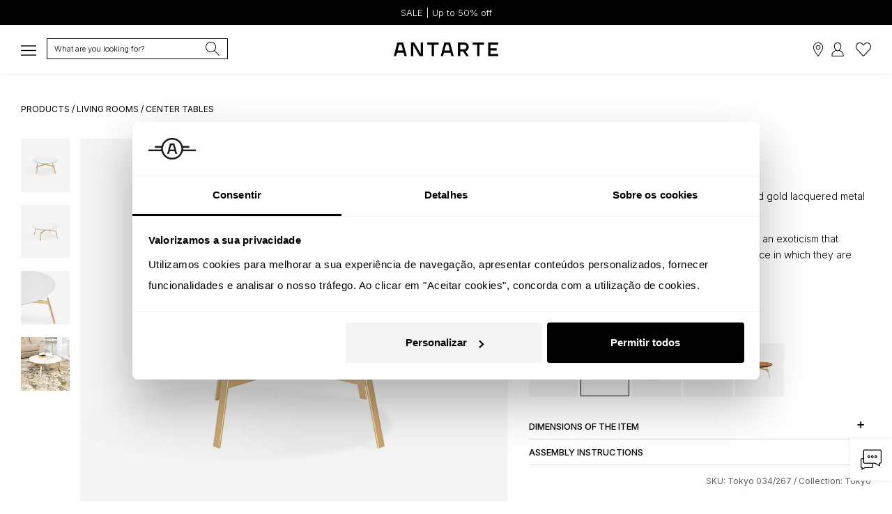

--- FILE ---
content_type: text/html; charset=UTF-8
request_url: https://antarte.pt/en/product/tokyo034267-tokyo-center-table
body_size: 34486
content:
<!doctype html>
<html class="no-js" lang="en-GB">
<head>

    <script src="https://antarte.pt/theme/assets/js/plugins_new.js?v=1.4"></script>

             <script>
          window.dataLayer = window.dataLayer || [];
          function gtag() {dataLayer.push(arguments);}
          gtag("consent", "default", {
              ad_storage: "denied",
              ad_user_data: "denied",
              ad_personalization: "denied",
              analytics_storage: "denied",
              functionality_storage: "denied",
              personalization_storage: "denied",
              security_storage: "granted",
              wait_for_update: 2000,
          });
          gtag("set", "ads_data_redaction", true);
          gtag("set", "url_passthrough", true);
        </script>

        <script async src="https://www.googletagmanager.com/gtag/js?id=G-H5SEPPQWFK"></script>
        <script>
          gtag('js', new Date());
          gtag('config', 'G-H5SEPPQWFK');
          gtag('config', 'AW-1009417661');
        </script>

        <script>(function(w,d,s,l,i){w[l]=w[l]||[];w[l].push({'gtm.start':
        new Date().getTime(),event:'gtm.js'});var f=d.getElementsByTagName(s)[0],
        j=d.createElement(s),dl=l!='dataLayer'?'&l='+l:'';j.async=true;j.src=
        'https://www.googletagmanager.com/gtm.js?id='+i+dl;f.parentNode.insertBefore(j,f);
        })(window,document,'script','dataLayer','GTM-NKP2RWC');</script>

                <script id="Cookiebot" src="https://consent.cookiebot.com/uc.js" data-cbid="3f78a828-e347-4623-81ea-1460535be686" data-blockingmode="auto" type="text/javascript"></script>
        
              
      <!-- Pinterest Tag -->
      <script>
      !function(e){if(!window.pintrk){window.pintrk = function () {
      window.pintrk.queue.push(Array.prototype.slice.call(arguments))};var
        n=window.pintrk;n.queue=[],n.version="3.0";var
        t=document.createElement("script");t.async=!0,t.src=e;var
        r=document.getElementsByTagName("script")[0];
        r.parentNode.insertBefore(t,r)}}("https://s.pinimg.com/ct/core.js");
      pintrk('load', '2613977221996', {em: '<user_email_address>'});
      pintrk('page');
      </script>
      <!-- end Pinterest Tag -->

      <meta http-equiv="Content-Security-Policy" content="upgrade-insecure-requests" />

    <meta http-equiv="content-type" content="text/html; charset=utf-8">
    <meta http-equiv="X-UA-Compatible" content="IE=edge">
        <meta name="viewport" content="width=device-width, initial-scale=1, maximum-scale=5">
        <meta name="facebook-domain-verification" content="qzd9w3ads8obwk1dyooy6wszz29dqu" />
    <meta name="facebook-domain-verification" content="10lrq2g57n50ehp7jf09bq5yxktg9w" />
    <meta name="apple-itunes-app" content="app-id=1510242763">
        <meta name="p:domain_verify" content="84ed717a5f301e481bd4c01065906fd7"/>

    
    <link rel="shortcut icon" href="https://antarte.pt/uploads/thumbs/site_definicoes/1/favicon.png" type="image/x-icon">
    <link rel="apple-touch-icon" href="https://antarte.pt/uploads/thumbs/site_definicoes/1/favicon.png">
    <link rel="stylesheet" href="https://antarte.pt/theme/assets/css/plugins.css?v=2.32">
    <link rel="stylesheet" href="https://antarte.pt/theme/assets/css/main.min.css?v=2.25">

        <!--[if lt IE 9]>
    <script src="//oss.maxcdn.com/html5shiv/3.7.2/html5shiv.min.js"></script>
    <script src="//oss.maxcdn.com/respond/1.4.2/respond.min.js"></script>
    <![endif]-->

    <script type="text/javascript" src="https://antarte.pt/theme/assets/js/tp.widget.bootstrap.min.js" async defer></script>

    <script type="text/javascript" src="https://appleid.cdn-apple.com/appleauth/static/jsapi/appleid/1/en_US/appleid.auth.js"></script>
        <script src="https://apis.google.com/js/api:client.js"></script>
    <script src="https://js.stripe.com/v3/"></script>

    <script type="application/ld+json">
    {
      "@context": "http://schema.org/",
      "@graph": [
        {
          "@type": "WebSite",
          "url": "https://antarte.pt",
          "potentialAction": {
            "@type": "SearchAction",
            "target": "https://antarte.pt/en/products/?q={search_term_string}",
            "query-input": "required name=search_term_string"
          }
        },
        {
          "@type": "Organization",
          "name": "Antarte",
          "url": "https://antarte.pt",
          "award": [
            "Escolha do Consumidor 2019",
            "Escolha do Consumidor 2023",
            "Escolha do Consumidor 2024",
            "Escolha do Consumidor 2025",
            "Prémio 5 Estrelas 2019",
            "Prémio 5 Estrelas 2021",
            "Prémio 5 Estrelas 2023",
            "Prémio 5 Estrelas 2024",
            "Prémio 5 Estrelas 2025",
            "Scoring Top 5% - Melhores PME Portugal 2025",
            "Portal da Queixa - Marca Recomendada de Mobiliário e Decoração 2024",
            "Portal da Queixa - Marca Recomendada de Mobiliário e Decoração 2025",
            "Trustpilot - Empresa Nº1 nas Categorias de Decoração e Design de Interiores e Loja de Móveis em Portugal 2024",
            "Trustpilot - Empresa Nº1 nas Categorias de Decoração e Design de Interiores e Loja de Móveis em Portugal 2025",
            "Comissão Igualdade no Trabalho e Emprego - Selo Igualdade Salarial entre Mulheres e Homens 2023"
          ]
        }
      ]
    }
    </script>

  
    
    

      		<script>
		// Colocar esse código na página dos "Produto" para capturar remarketing dinâmico

		
		gtag('event','view_item', {
			'value': ,
			'items': [
				{
					'id': '5027',
					'item_id': 'Tokyo 034/267',
					'google_business_vertical': 'retail'
				}]
		});
		dataLayer.push({ ecommerce: null });  // Clear the previous ecommerce object.
		dataLayer.push({
			event: "view_item",
			ecommerce: {
				currency: "eur",
				value: ,
				items: [
				{
					item_id: "5027",
					item_name: "Tokyo Center Table round pearl top - Antarte",
					price: 				}
				]
			}
		});

				fbq('track', 'ViewContent', {
			content_name: 'Tokyo Center Table',
			content_category: 'Living Rooms',
			content_ids: ['5027'],
			content_type: 'product',
			value: ,
			currency: 'eur'
		 }, {eventID: 'c721ae20ccbfa4c5b5ae6f48563db077'});
		</script>

		
		<meta name="description" content="Round center table with pearl top and black metal leg, adding sophistication and durable style to any living room decor.">
		<meta name="twitter:card" content="summary_large_image" />
		<meta name="twitter:title" content="Tokyo Center Table round pearl top - Antarte" />
		<meta name="twitter:description" content="Round center table with pearl top and black metal leg, adding sophistication and durable style to any living room decor." />
		<meta property="og:url" content="https://antarte.pt/en/product/tokyo034267-tokyo-center-table" />
		<meta property="og:type" content="product" />
		<meta property="og:title" content="Tokyo Center Table round pearl top - Antarte" />
		<meta property="og:description" content="Round center table with pearl top and black metal leg, adding sophistication and durable style to any living room decor." />
		<meta property="product:retailer_item_id" content="5027" />
		<meta property="product:price:amount" content="" />
		<meta property="product:price:currency" content="eur " />
		<meta property="product:availability" content="in stock" />
		<meta property="product:brand" content="Antarte" />
		<meta property="product:condition" content="new" />
		<meta property="og:availability" content="instock" />
		<meta property="g:google_product_category" content="Furniture" />
		<title>Tokyo round center table, pearl lacquered top and gold lacquered metal feet, Ø 100 cm. | Antarte</title>
		<meta property="og:image" content="https://antarte.pt/uploads/source/produtos_imagens/8955/tokyo034267mesacentroperolapedourado1200x1320frente.webp" />
	<meta name="twitter:image" content="https://antarte.pt/uploads/source/produtos_imagens/8955/tokyo034267mesacentroperolapedourado1200x1320frente.webp" />
		<meta property="og:site_name" content="Antarte - Exclusive furniture and décor for a unique home. Antarte, timeless Portuguese design. Discover our offers and new arrivals" />
<meta property="fb:app_id" content="378745539640800" />
<link rel="canonical" href="https://antarte.pt/en/product/tokyo034267-tokyo-center-table" />

	<link rel="alternate" hreflang="en-PT" href="https://antarte.pt/en/product/tokyo034267-tokyo-center-table" />
	<link rel="alternate" hreflang="en-AO" href="https://antarte.co.ao/en/product/tokyo034267-tokyo-center-table" />
	<link rel="alternate" hreflang="en-VE" href="https://antarte.co.ve/en/product/tokyo034267-tokyo-center-table" />
	<link rel="alternate" hreflang="es-PT" href="https://antarte.pt/es/producto/tokyo034267-mesa-de-centro-tokyo" />
	<link rel="alternate" hreflang="es-AO" href="https://antarte.co.ao/es/producto/tokyo034267-mesa-de-centro-tokyo" />
	<link rel="alternate" hreflang="es-VE" href="https://antarte.co.ve/es/producto/tokyo034267-mesa-de-centro-tokyo" />
	<link rel="alternate" hreflang="fr-PT" href="https://antarte.pt/fr/produit/tokyo034267-table-basse-tokyo" />
	<link rel="alternate" hreflang="fr-AO" href="https://antarte.co.ao/fr/produit/tokyo034267-table-basse-tokyo" />
	<link rel="alternate" hreflang="fr-VE" href="https://antarte.co.ve/fr/produit/tokyo034267-table-basse-tokyo" />
	<link rel="alternate" hreflang="pt-PT" href="https://antarte.pt/pt/produto/tokyo034267-mesa-de-centro-tokyo" />
	<link rel="alternate" hreflang="pt-AO" href="https://antarte.co.ao/pt/produto/tokyo034267-mesa-de-centro-tokyo" />
	<link rel="alternate" hreflang="pt-VE" href="https://antarte.co.ve/pt/produto/tokyo034267-mesa-de-centro-tokyo" />

      <!-- Instapop code begin-->
      <script id="instapop-script" src="https://instapop.app/dist/instapop.js" defer></script>
      <script>
        const path = window.location.pathname.split('/');
        let slug = path[1];
        let token;
        switch (slug) {
          case 'en':
            token = "77upzgfcj1aqgpvup6jkegyrb6lhwgtofjg445hn";
            break;
          case 'es':
            token = "cle7krsietusbkjwohimx4ta2xjatgjcwaanmp18";
            break;
          case 'fr':
            token = "mv1cnqjcsqphndeg3ko2eok3bjmqh6mjey2kblcv";
            break;
          case 'pt':
            token = "wphvmazzjxpsginyzztrdbyrgztcqz2wvkbwce9g";
            break;
          default:
            token = "wphvmazzjxpsginyzztrdbyrgztcqz2wvkbwce9g";
        }
        window.Instapop = window.Instapop || [];
        window.Instapop.push({
          accountID: token
        });
      </script>
      <!-- Instapop code end -->

</head>
<body class="default-color" style="overflow-x:hidden;-webkit-overflow-scrolling: touch; ">
  <a href="#content" style="height: 1px; margin: -1px; opacity: 0; overflow: hidden !important; position: absolute; white-space: nowrap; width: 1px;">Skip to main content</a>
  <noscript><img height="1" width="1" style="display:none;" alt="Pintrest" src="https://ct.pinterest.com/v3/?event=init&tid=2613977221996&pd[em]=<hashed_email_address>&noscript=1" /></noscript>
  <noscript><iframe src="https://www.googletagmanager.com/ns.html?id=GTM-NKP2RWC" height="0" width="0" style="display:none;visibility:hidden"></iframe></noscript>
  <noscript><img height="1" width="1" style="display:none" alt="Facebook" src="https://www.facebook.com/tr?id=937834682920869&noscript=1"/></noscript>
  <div id="fb-root"></div>

  <script>
     setTimeout(function(){
       $(".zuka-preloader").hide();
     }, 2500);
  </script>

  <script>
$( document ).ready(function() {
	toastr.options = {
		 "closeButton": true,
		 "debug": false,
		 "newestOnTop": true,
		 "progressBar": true,
		 "positionClass": "toast-top-right",
		 "preventDuplicates": true,
		 "onclick": null,
		 "showDuration": "600",
		 "hideDuration": "1000",
		 "timeOut": "7000",
		 "extendedTimeOut": "1000",
		 "showEasing": "swing",
		 "hideEasing": "linear",
		 "showMethod": "fadeIn",
		 "hideMethod": "fadeOut"
		};
	});

function copyToClipboard(text) {
	var dummy = document.createElement("input");
	document.body.appendChild(dummy);
	dummy.setAttribute('value', text);
	dummy.select();
	document.execCommand("copy");
	document.body.removeChild(dummy);
	toastr.info("Reference copied to clipboard");
}

function load_contents_load(pagina,resultados){
	var track_page = 1;
	load_contents(track_page,pagina,resultados);
};

function load_contents(track_page,pagina,resultados){
	var load_url = $("input#"+pagina).val();
	$.post(load_url, {'page': track_page}, function(data){
		$("#"+resultados).html(data);
		$("."+resultados+"_loader").hide();
	});
};

function openproduto(id){
	if(id>=1){
		$.fancybox.open({
			 src: "https://antarte.pt/paginas/produtos/produto_view.php?produto="+id,
			 type: "ajax"
	 });
	}
};

function opencart(){
	$("#miniCart").css("opacity","1");
	$("#miniCart").css("visibility","visible");
	$("#miniCart").css("transform","translateX(0)");
};

function closecart(){
	$("#miniCart").removeAttr("style");
}

function opentamanhos(){
	$("#outrostamanhos").css("opacity","1");
	$("#outrostamanhos").css("visibility","visible");
	$("#outrostamanhos").css("transform","translateX(0)");
};

function closetamanhos(){
	$("#outrostamanhos").removeAttr("style");
}

function openpack(){
	$("#pack").css("opacity","1");
	$("#pack").css("visibility","visible");
	$("#pack").css("transform","translateX(0)");
};

function closepack(){
	$("#pack").removeAttr("style");
}

$('.search-btn, .searchSideBar').on('click', function(e){
	//e.preventDefault();
	//e.stopPropagation();
	var $this = $(this);
	var target = $this.attr('href');
	//$(target).toggleClass('open');
	setTimeout(function(){
		//$(target+" :input:enabled:visible:first").focus();
		$('#popup-search').focus();
	}, 500);
});

function focusPesquisa(el) {
	var target = $(el).attr('href');
	setTimeout(function(){
		$(target+" :input:enabled:visible:first").focus();
	}, 100);
}

/*function procuraglobal(){
	$(".produtos_search__loader").show();
	var query = $("#popup-search").val();
	$("#searchresults").show();
	$("#load_resultssearch").val("https://antarte.pt/paginas/produtos/produtos_load.php?dimension=listagem&origin=globalsearch&query="+query);
	$(".searchform__body .searchform").css("width","95%");
	$(".searchform__body").css("margin-top","20px");
	$(".searchform__body").css("justify-content","normal");
	$("#searchresults").css("background","#fff");
	load_contents_load("load_resultssearch","searchresults");
	$("#popup-search").focus();
	pintrk('track', 'search', {
		search_query: query
	});
};

function procuraglobal_v2(){
	$(".produtos_search__loader").show();
	var query = $("#popup-search").val();
	$("#searchresults").show();
	$("#load_resultssearch").val("https://antarte.pt/paginas/produtos/produtos_load.php?dimension=listagem&remoteadd=13.58.189.238&origin=globalsearchv2&query="+query);
	$(".searchform__body .searchform").css("width","95%");
	$(".searchform__body").css("margin-top","20px");
	$(".searchform__body").css("justify-content","normal");
	$("#searchresults").css("background","#fff");
	load_contents_load("load_resultssearch","searchresults");
	$("#popup-search").focus();
	if (typeof (history.pushState) != "undefined") {
		var tituloAtual = $(document).attr('title');
		var urlAtual = removeURLParameter(window.location.href, 'q');
		var urlNovo = urlAtual+'?q='+query;
		var obj = { Page: tituloAtual, Url: urlNovo };
		history.pushState(obj, obj.Page, obj.Url);
	}
	pintrk('track', 'search', {
		search_query: query
	});
};*/

function procuraglobal_v3(){
	var query = $("#popup-search").val();
	pintrk('track', 'search', {
		search_query: query
	});
	window.location.href = "https://antarte.pt/en/products/?q="+query;
};

function cleanSearchURL() {
	var tituloAtual = $(document).attr('title');
	var urlNovo = removeURLParameter(window.location.href, 'search');
	var obj = { Page: tituloAtual, Url: urlNovo };
	history.pushState(obj, obj.Page, obj.Url);
}

function removeURLParameter(url, parameter) {
	//prefer to use l.search if you have a location/link object
	var urlparts = url.split('?');
	if (urlparts.length >= 2) {
		var prefix = encodeURIComponent(parameter) + '=';
		var pars = urlparts[1].split(/[&;]/g);
		//reverse iteration as may be destructive
		for (var i = pars.length; i-- > 0;) {
			//idiom for string.startsWith
			if (pars[i].lastIndexOf(prefix, 0) !== -1) {
				pars.splice(i, 1);
			}
		}
		return urlparts[0] + (pars.length > 0 ? '?' + pars.join('&') : '');
	}
	return url;
}

function isValidEmailAddress(emailAddress) {
		var pattern = new RegExp(/^(("[\w-\s]+")|([\w-]+(?:\.[\w-]+)*)|("[\w-\s]+")([\w-]+(?:\.[\w-]+)*))(@((?:[\w-]+\.)*\w[\w-]{0,66})\.([a-z]{2,6}(?:\.[a-z]{2})?)$)|(@\[?((25[0-5]\.|2[0-4][0-9]\.|1[0-9]{2}\.|[0-9]{1,2}\.))((25[0-5]|2[0-4][0-9]|1[0-9]{2}|[0-9]{1,2})\.){2}(25[0-5]|2[0-4][0-9]|1[0-9]{2}|[0-9]{1,2})\]?$)/i);
		return pattern.test(emailAddress);
}

function newsletter_inscrever_footer(){
	var email = $("#newsletter_inscrever_footer_val").val();
	inscreve(email);
	$("#newsletter_inscrever_footer_val").val("");
}

function newsletter_inscrever_popup(){
	var email = $("#newsletter_inscrever_popup_val").val();
	inscreve(email);
	$("#newsletter_inscrever_popup_val").val("");
}

function newsletter_inscrever_widget(){
	var email = $("#newsletter_inscrever_widget_val").val();
	inscreve(email);
	$("#newsletter_inscrever_widget_val").val("");
}

function inscreve(emailcheck){
	if(isValidEmailAddress(emailcheck)){
		$.fancybox.open({
			src  : '#thankyounewsletter',
			type : 'inline'
		});

		$.ajax({
			url: "https://antarte.pt/paginas/refresh/newsletter.php",
			data: "&email="+emailcheck+"&key=0ce047d694c014e336b247b7b6bb2ada144c53a8",
			type: "POST",
			success:function(result){
				/*
				if(result==1){
					toastr.success("Thank you for subscribing our Newsletter");
				}else if(result==0){
					toastr.warning("Your e-mail already exists on our database");
				}else if(result==-1){
					toastr.warning("Registration failed. Try again.");
				}else{
					toastr.warning("Registration failed. Try again.");
				};
				*/
			}
		});
	}
}

function changefoto(txt,filtro){
	var indexFoto = $("."+txt).attr("data-index");
	swiperProduto.slideTo(indexFoto);
	let url = window.location.href;
	let id = txt.split('_')[1];
	if (id>0) {
		let queryString = url.split('?')[1];
		if (queryString && queryString.includes('f'+filtro+'=')) {
			let updatedQueryString = queryString.replace(/(f[^\=]+=)[^\&]+/, '$1'+id);
			url = url.replace(queryString, updatedQueryString);
		} else {
			url += (url.indexOf('?') >= 0 ? '&' : '/?') + 'f'+filtro+'='+id;
		}
		window.history.pushState({}, '', url);
	}
}

function calcula_preco(produto){
	if(produto>=1){
		setTimeout(function(){
			var serial = '';
			$("input.radiofiltros:checked:enabled").each(function() {
				serial += '&filtro%5B%5D='+$(this).val();
			});
			serial = $("#produto_filtro_"+produto).serialize()+serial;
			$.ajax({
				url: "https://antarte.pt/paginas/refresh/calcula_preco.php",
				data: serial,
				type: "POST",
				beforeSend:function(xhr, settings){
				settings.data += "&produto="+produto+"&key=0ce047d694c014e336b247b7b6bb2ada144c53a8";
				},
				success:function(result){
					if(result!=""){
						$("#changeprice").html(result);
					}else if(result=="0"){
							return false;
					}else{
						return false;
					};
				}
			});
			return false;
		}, 100);
	};
	$(".reset_variations").css("display","block");
};

function addcart(produto,remove,location,favorito=0,produtonome='',referencia='',refresh=false){
		var getprice = $(".finalprice_"+produto).val();
	if(produto>=1){
		var qty = $("#qty").val();
		var serial = '';
		$("input.radiofiltros:checked:enabled").each(function() {
			serial += '&filtro%5B%5D='+$(this).val();
		});
		serial = $("#produto_filtro_"+produto).serialize()+serial;
		setTimeout(function(){
			$.ajax({
				url: "https://antarte.pt/paginas/refresh/add-cart.php",
				data: serial+"&favorito="+favorito+"&produto="+produto+"&qt="+qty+"&remove="+remove+"&fbEventID=c721ae20ccbfa4c5b5ae6f48563db077&key=0ce047d694c014e336b247b7b6bb2ada144c53a8&uniqueid=ID0d6e89683ccc5fca9037108e83bd3e64",
				type: "POST",
				success:function(result){

					var newprice = parseFloat(getprice).toFixed(2);

					if(result==1){

						if (favorito == 0) {
							if(location=="checkout"){
								checkout_display();
								minicart_display();
							}else{
								minicart_display();
							};
							$("#add-to-cart").trigger("click");

							toastr.success("Product added to cart");

								dataLayer.push({ ecommerce: null });
								dataLayer.push({
									event: "add_to_cart",
									ecommerce: {
										currency: "EUR",
										value: newprice,
										items: [
										{
											item_id: produto,
											item_name: produtonome,
											item_variant: referencia,
											price: newprice,
											quantity: qty
										}
										]
									}
								});

								gtag('event', 'add_to_cart', {
									'value': getprice,
									items: [{
										'id': produto,
										'google_business_vertical': 'retail'
									}]
							 });

								fbq('track', 'AddToCart', {
									content_name: '',
									content_category: '',
									content_ids: [produto],
									content_type: 'product',
									value: newprice,
									currency: 'EUR'
								}, {eventID: 'c721ae20ccbfa4c5b5ae6f48563db077'});

								pintrk('track', 'addtocart', {
									value: newprice,
									order_quantity: qty,
									currency: 'EUR',
									line_items: [
									{
									product_id: produto
									}
									]
								});

						} else {
							toastr.success("Product added to favorites");
							$('.favIcon'+produto).attr("src","https://antarte.pt/theme/assets/img/coracao_black.svg?v=2");

							dataLayer.push({ ecommerce: null });
							dataLayer.push({
								event: "add_to_wishlist",
								ecommerce: {
									currency: "EUR",
									value: newprice,
									items: [
									{
										item_id: produto,
										item_name: produtonome,
										item_variant: referencia,
										price: newprice,
										quantity: qty
									}
									]
								}
							});
						}
					}else if(result==2){
						if (favorito == 0) {
							dataLayer.push({ ecommerce: null });
								dataLayer.push({
									event: "remove_from_cart",
									ecommerce: {
										currency: "EUR",
										value: newprice,
										items: [
										{
											item_id: produto,
											item_name: produtonome,
											item_variant: referencia,
											price: newprice,
											quantity: qty
										}
										]
									}
								});

							if (refresh) {
								window.location.reload();
							} else if(location=="checkout"){
								checkout_display();
								minicart_display();
							}else{
								minicart_display();
							};
							toastr.info("Product removed from cart");
						} else {
							if (location == 'favoritos') { window.location.reload(); }
							toastr.info("Product removed from favorites");
							$('.favIcon'+produto).attr("src","https://antarte.pt/theme/assets/img/coracao.svg?v=2");
						}
					}else if(result==0){
						toastr.warning("Product not selected");
					}else if(result==-1){
						toastr.warning("Check product options");
					}else{
						toastr.warning("Registration failed. Try again.");
					}
				}
			});
			return false;
		}, 100);
	};
};

function changecart(cartid,operator,extra){
	var qty = $(".quantity"+extra+"_"+cartid).val();
	if(operator=="+"){
		var new_qty = parseInt(qty)+1;
	}else{
		var new_qty = parseInt(qty)-1;
	};

	if(new_qty==0){
		toastr.warning("Product quantity is 1, otherwise remove the product");
		return false;
	}else if(new_qty>999){
		toastr.warning("Product quantity is 1, otherwise remove the product");
		return false;
	};

	if(cartid>=1){
		setTimeout(function(){
			$.ajax({
				url: "https://antarte.pt/paginas/refresh/change-cart.php",
				data: "&cartid="+cartid+"&qt="+new_qty+"&key=0ce047d694c014e336b247b7b6bb2ada144c53a8&uniqueid=ID609b48bad3a644cbfd28b2f49e97e41e",
				type: "POST",
				success:function(result){
					if(result>=1){
						toastr.success("Quantity changed");
						$("#cart_number").html(result);
						if (extra == 'refresh') {
							window.location.reload();
						} else {
							checkout_display();
							minicart_display();
						}
					}else if(result==0){
						toastr.warning("Changing quantity failed");
					}else if(result==-98){
						toastr.warning("Maximum login retries reached. You have been blocked during some time. Try again later.");
					}else{
						toastr.warning("Registration failed. Try again.");
					}
				}
			});
			return false;
		}, 100);
	};
};

function changecartmontagem(cartid){
	var mont = ($(".montagem_"+cartid).is(":checked")) ? 1 : 0;
	if(cartid>=1){
		setTimeout(function(){
			$.ajax({
				url: "https://antarte.pt/paginas/refresh/change-cart-montagem.php",
				data: "&cartid="+cartid+"&mont="+mont+"&key=0ce047d694c014e336b247b7b6bb2ada144c53a8&uniqueid=ID6b14cdbd1d7007fe6f8ccba6f4b3fb25",
				type: "POST",
				success:function(result){
					if(result>=1){
						checkout_display();
					}else if(result==-98){
						toastr.warning("Maximum login retries reached. You have been blocked during some time. Try again later.");
					}else{
						toastr.warning("Registration failed. Try again.");
					}
				}
			});
			return false;
		}, 100);
	};
};

function minicart_display(){
	$.post("https://antarte.pt/paginas/refresh/mini-cart.php?key=0ce047d694c014e336b247b7b6bb2ada144c53a8", {'page': 1}, function(data){
		$("#minicart_footer").html(data);
		$(".minicart_footer_loader").hide();
	});
};

function checkout_display(unico=0){
	$(".cart_checkout_loader").show();
	$.post("https://antarte.pt/paginas/refresh/mini-cart.php?key=0ce047d694c014e336b247b7b6bb2ada144c53a8&type=checkout&unico="+unico, {'page': 1}, function(data){
		$("#cart_checkout").html(data);
		$(".cart_checkout_loader").hide();
		var dif = $("#envio_check").val();
		if(dif==1){
			setTimeout(function(){
				changemorada('checkout');
			}, 10);
		}
	});
};

function changemorada(id,isLoja=false){
	if (isLoja) { $('#shipdifferetads2').prop('checked', true);}
	var isStore = $('#shipdifferetads2').is(":checked");
	if (isStore===true) {
		$('#shipstoreselect').prop('required', true);
		$('.divPortesPagos').hide();
		$('.divPortesGratis').show();
		$('#cliente_numero').prop('required', true);
	} else {
		$('#shipstoreselect').prop('required', false);
		$('.divPortesPagos').show();
		$('.divPortesGratis').hide();
		$('#shipstoreselect').val('');
		$('#cliente_numero').prop('required', false);
	}
	/*var dif = $("#envio_check").val();
	if((id>=1 || id=='loja') && (field1===true || (isStore===true))){
			$(".ofertas").hide();
			var descontoeuro = $(".descontoonline").html();

			if(descontoeuro=='' || descontoeuro=='undefined'){
				var descontoeurosubtotal = "";
			}else{
				var descontoeurosubtotal = descontoeuro.replace("€ ", "").replace(",", ".");
			};
			var subtotaleuro = $(".subtotal").html();
			var subtotal1 = subtotaleuro.replace("€ ", "").replace(",", ".").replace("€", "");
			var subtotal = parseFloat(subtotal1-descontoeurosubtotal);
			if(parseFloat(subtotal)<500){
				if(dif==0 || id=='checkout'){
					$(".envio_total").html('Free');
					var subtotaleuro = $(".total_valor").html().replace("€ ", "").replace(",", ".");
					var total  = subtotaleuro-75.00;
					if(parseFloat(total)<parseFloat(subtotal)){
						var total = subtotal;
					};
					var total1 = total.toFixed(2);
					var total2 = total1.toString();
					$(".total_valor").html(total2.replace(".", ",")+"€");
				};
				$("#envio_check").val('1');
			};
	}else{
		checkout_display();
		$("#envio_check").val('0');
	};*/
};

function limpar_produto(produto){
	$("#produto_filtro_"+produto)[0].reset();
	$("#produto_filtro_"+produto+" .product-color-variations p strong").html("Select");
	calcula_preco(produto);
}

function changeidioma(lang,url){
	if(lang!=""){
		$.ajax({
			url: "https://antarte.pt/paginas/refresh/changeidioma.php",
			data: "&lang="+lang+"&url="+url+"&key=0ce047d694c014e336b247b7b6bb2ada144c53a8",
			type: "POST",
			success:function(result){
				if(result==1){
					window.location.href = "https://antarte.pt/"+result;
				}else{
					window.location.href = "https://antarte.pt/"+lang;
				}
			}
		});
		return false;
	};
}

function requestMBWay(enc_id,unique,valor) {
	$('#mbway-button').hide(); $('#mbway-loader').show();
	var mbway_numero = $('#mbway_telemovel').val();
	var phone = mbway_numero.replace(/[^0-9]/g,'');
	if (phone.length != 9) {
		toastr.warning("");
		return false;
	}
	$("#mbway_telemovel").attr("readonly", true);
	$.ajax({
		type: 'POST',
		url: '/paginas/checkout/MbWay.php',
		data:'&return=yes&laterpay=yes&pedido=1&uniqueid='+unique+'&encid='+enc_id+'&total='+valor+'&mbway_telemovel='+mbway_numero,
		beforeSend:function(xhr, settings){
			settings.data += '&t=MjAyNi0wMS0xNyAwMg==&key=0ce047d694c014e336b247b7b6bb2ada144c53a8&enc='+unique;
		},
		success:function(data){
			if(data==""){
				toastr.error("There was a problem sending your payment. Please refer to your application for more details.");
				$('#mbway-button').show(); $('#mbway-loader').hide();
				$("#mbway_telemovel").attr("readonly", false);
			}else{
				$("#laterpay-modal").modal('hide');
				toastr.success("Payment was successfully sent to your application. Accept the request and update this page.");
			}
		},
		error: function(data) {
			toastr.error("It was not possible to serve yoru request.");
			$('#mbway-button').show(); $('#mbway-loader').hide();
			$("#mbway_telemovel").attr("readonly", false);
		}
	});
}
$(document).ready(function() {
	(function($) {
		$.fn.shorten = function (settings) {
			var config = {
				showChars: 160,
				ellipsesText: "...",
				moreText: "See more",
				lessText: "See less"
			};
			if (settings) {
				$.extend(config, settings);
			}
			$(document).off("click", '.morelink');
			$(document).on({click: function () {
					var $this = $(this);
					if ($this.hasClass('less')) {
						$this.removeClass('less');
						$this.html(config.moreText);
					} else {
						$this.addClass('less');
						$this.html(config.lessText);
					}
					$this.parent().prev().toggle();
					$this.prev().toggle();
					return false;
				}
			}, '.morelink');
			return this.each(function () {
				var $this = $(this);
				if($this.hasClass("shortened")) return;
				$this.addClass("shortened");
				var content = $this.html();
				if (content.length > config.showChars) {
					var c = content.substr(0, config.showChars);
					var h = content.substr(config.showChars, content.length - config.showChars);
					var html = c + '<span class="moreellipses">' + config.ellipsesText + ' </span><span class="morecontent"><span>' + h + '</span> <a href="#" class="morelink" style="font-weight:bold;text-decoration:underline">' + config.moreText + '</a></span>';
					$this.html(html);
					$(".morecontent span").hide();
				}
			});
		};
	})(jQuery);
});

$(document).ready(function() {

	$("#novocliente").submit(function(event) {
		event.preventDefault();
		var $this = $(this);
		$("#novocliente input").attr("readonly", true); $("#novocliente button").attr("readonly", true);
		$.ajax({
			type: 'POST',
			url: '/paginas/acesso/novoregisto.php',
			data:$this.serialize(),
			dataType:'json',
			beforeSend:function(xhr, settings){
				settings.data += '&t=MjAyNi0wMS0xNyAwMg==&key=0ce047d694c014e336b247b7b6bb2ada144c53a8';
			},
			success:function(data){
				if(data>0){
					toastr.success("Registration successful.");
										window.location.reload();
									}else if(data=="-1"){
					toastr.warning("The inserted<b>email</b> is invalid");$("#novocliente input").attr("readonly", false); $("#novocliente button").attr("readonly", false);
				}else if(data=="-2"){
					toastr.warning("The <b>password</b> must contain more then 6 characters");$("#novocliente input").attr("readonly", false); $("#novocliente button").attr("readonly", false);
				}else if(data=="-3"){
					toastr.warning("The <b>password</b> must not contain more then 20 characters");$("#novocliente input").attr("readonly", false); $("#novocliente button").attr("readonly", false);
				}else if(data=="-4"){
					toastr.warning("The <b>password</b> must contain a number");$("#novocliente input").attr("readonly", false); $("#novocliente button").attr("readonly", false);
				}else if(data=="-5"){
					toastr.warning("The <b>password</b> must contain a leter");$("#novocliente input").attr("readonly", false); $("#novocliente button").attr("readonly", false);
				}else if(data=="-6"){
					toastr.warning("The <b>password</b> must have a upercase");$("#novocliente input").attr("readonly", false); $("#novocliente button").attr("readonly", false);
				}else if(data=="-7"){
					toastr.warning("The <b>email</b> is not avaliable for registration");$("#novocliente input").attr("readonly", false); $("#novocliente button").attr("readonly", false);
				}else if(data=="-98"){
					toastr.error("Maximum login retries reached. You have been blocked during some time. Try again later.");$("#novocliente input").attr("readonly", false); $("#novocliente button").attr("readonly", false);
				}
			},
			error: function(data) {
				toastr.error("It was not possible to serve yoru request.");$("#novocliente input").attr("readonly", false); $("#novocliente button").attr("readonly", false);
			}
		});
		return false;
	});

	$("#login").submit(function(event) {
		event.preventDefault();
		var $this = $(this);
		$("#login input").attr("readonly", true); $("#login button").attr("readonly", true);
		$.ajax({
			type: 'POST',
			url: '/paginas/acesso/check_login.php',
			data:$this.serialize(),
			dataType:'json',
			beforeSend:function(xhr, settings){
				settings.data += '&t=MjAyNi0wMS0xNyAwMg==&key=0ce047d694c014e336b247b7b6bb2ada144c53a8&type=login';
			},
			success:function(data){
				if(data>0){
					toastr.success("Authentication successful");
										window.location.reload();
									}else if(data=="-1"){
					toastr.warning("Incorrect Login. Try again");$("#login input").attr("readonly", false); $("#login button").attr("readonly", false);
				}else if(data=="-2"){
					toastr.warning("Your e-mail is not activated yet. ");$("#login input").attr("readonly", false); $("#login button").attr("readonly", false);
				}else if(data=="-3"){
					toastr.warning("For security reasons, your password must be changed. We will send you an email with the password recovery link.");$("#login input").attr("readonly", false); $("#login button").attr("readonly", false);
				}else if(data=="-98"){
					toastr.error("Maximum login retries reached. You have been blocked during some time. Try again later.");$("#login input").attr("readonly", false); $("#login button").attr("readonly", false);
				}else{
					toastr.error("Registration failed. Try again.");$("#login input").attr("readonly", false); $("#login button").attr("readonly", false);
				}
			},
			error: function(data) {
				toastr.error("It was not possible to serve yoru request.");$("#login input").attr("readonly", false); $("#login button").attr("readonly", false);
			}
		});
		return false;
	});

	$("#recover").submit(function(event) {
		event.preventDefault();
		var $this = $(this);
		$("#recover input").attr("readonly", true); $("#recover button").attr("readonly", true);
		$.ajax({
			type: 'POST',
			url: '/paginas/acesso/recoverpass.php',
			data:$this.serialize(),
			dataType:'json',
			beforeSend:function(xhr, settings){
				settings.data += '&t=MjAyNi0wMS0xNyAwMg==&key=0ce047d694c014e336b247b7b6bb2ada144c53a8';
			},
			success:function(data){
				if(data>0){
					$("#recoveremail").val("");
					$.fancybox.close();
					toastr.info("Check your inbox for a recovery link");
					$("#recover input").attr("readonly", false); $("#recover button").attr("readonly", false);
				}else if(data=="-1"){
					toastr.warning("The inserted<b>email</b> is invalid");$("#recover input").attr("readonly", false); $("#recover button").attr("readonly", false);
				}else if(data=="-2"){
					$("#recoveremail").val("");
					toastr.warning("The <b>email</b> does not exist in our database");$("#recover input").attr("readonly", false); $("#recover button").attr("readonly", false);
				}else if(data=="-98"){
					toastr.error("Maximum login retries reached. You have been blocked during some time. Try again later.");$("#recover input").attr("readonly", false); $("#recover button").attr("readonly", false);
				}
			},
			error: function(data) {
				toastr.error("It was not possible to serve yoru request.");$("#recover input").attr("readonly", false); $("#recover button").attr("readonly", false);
			}
		});
		return false;
	});


		window.fbAsyncInit = function() {
		FB.init({ appId: '378745539640800', oauth: true, status: true, cookie: true, xfbml: true, version: 'v2.10'});
		FB.AppEvents.logPageView();
	};

	(function(d, s, id){
		var js, fjs = d.getElementsByTagName(s)[0];
		if (d.getElementById(id)) {return;}
		js = d.createElement(s); js.id = id;
		js.src = "https://connect.facebook.net/en_US/sdk.js";
		fjs.parentNode.insertBefore(js, fjs);
	}(document, 'script', 'facebook-jssdk'));

	$("#sign-in-with-facebook-button, #register-with-facebook-button").click(function(){
		FB.login(function(response) {
				if (response.authResponse) {
						access_token = response.authResponse.accessToken; //get access token
						user_id = response.authResponse.userID; //get FB UID
						FB.api('/me', function(response) {
								user_email = response.email;
																window.location.href = "https://antarte.pt/paginas/refresh/fb-callback.php?url=L2VuL3Byb2R1Y3QvdG9reW8wMzQyNjctdG9reW8tY2VudGVyLXRhYmxl";
														});
				} else {
				}
		}, {
				scope: 'email'
		});
	});

		AppleID.auth.init({
		clientId : 'pt.welove.antarteservice',
		scope : 'name email',
		redirectURI : 'https://antarte.pt/paginas/refresh/apple-callback.php',
		state : 'L2VuL3Byb2R1Y3QvdG9reW8wMzQyNjctdG9reW8tY2VudGVyLXRhYmxl',
		usePopup : false
	});

	$("#sign-in-with-apple-button, #register-with-apple-button").click(function(){
		AppleID.auth.signIn();
	});
	});

var startApp = function() {
	gapi.load('auth2', function(){
		auth2 = gapi.auth2.init({
			client_id: '941695263233-7294eob4fg4524imbeklk7mfidu4dfbh.apps.googleusercontent.com',
			cookiepolicy: 'single_host_origin'
		});
		attachSignin(document.getElementById('sign-in-with-google-button'));
		attachSignin(document.getElementById('register-with-google-button'));
	});
};

function attachSignin(element) {
	element.addEventListener('click', function() {
		auth2.signIn().then(function(googleUser) {
			var id_token = googleUser.getAuthResponse().id_token;
			$.ajax({
				type: 'POST',
				url: '/paginas/refresh/google-callback.php',
				data: {
					googleid: googleUser.getBasicProfile().getId(),
					nome: googleUser.getBasicProfile().getGivenName(),
					apelido: googleUser.getBasicProfile().getFamilyName(),
					email: googleUser.getBasicProfile().getEmail()
				},
				beforeSend:function(xhr, settings){
					settings.data += '&t=MjAyNi0wMS0xNyAwMg==&key=0ce047d694c014e336b247b7b6bb2ada144c53a8';
				},
				success:function(data){
					if(data>0){
												window.location.reload();
											}else{
						toastr.warning("Registration failed. Try again.");
					};
				},
				error: function(data) {
					toastr.error("It was not possible to serve yoru request.");
				}
			});
		});
	});
}

$(document).ready(function() {
	startApp();});

/*window.onload = function() {
	// Configure the Google One Tap
	google.accounts.id.initialize({
		client_id: "289085513991-oncv9hant8ugtqhjhu59gk2vrhcosnm8.apps.googleusercontent.com",
		callback: handleCredentialResponse,
		ux_mode: 'popup'
	});
	// Add click event listener to your custom div
	document.getElementById('sign-in-with-google-button').addEventListener('click', function() {
		// Trigger the Google One Tap
		google.accounts.id.prompt((notification) => {
			if (notification.isNotDisplayed() || notification.isSkippedMoment()) {
				document.cookie =  `g_state=;path=/;expires=Thu, 01 Jan 1970 00:00:01 GMT`;
				google.accounts.id.prompt()
			}
		});
	});
	document.getElementById('register-with-google-button').addEventListener('click', function() {
		// Trigger the Google One Tap
		google.accounts.id.prompt((notification) => {
			if (notification.isNotDisplayed() || notification.isSkippedMoment()) {
				document.cookie =  `g_state=;path=/;expires=Thu, 01 Jan 1970 00:00:01 GMT`;
				google.accounts.id.prompt()
			}
		});
	});
}

function decodeJwtResponse(token) {
	let base64Url = token.split('.')[1]
	let base64 = base64Url.replace(/-/g, '+').replace(/_/g, '/');
	let jsonPayload = decodeURIComponent(atob(base64).split('').map(function(c) {
		return '%' + ('00' + c.charCodeAt(0).toString(16)).slice(-2);
	}).join(''));
	return JSON.parse(jsonPayload)
}

window.handleCredentialResponse = (response) => {
	responsePayload = decodeJwtResponse(response.credential);
	$.ajax({
		type: 'POST',
		url: 'https://antarte.pt/paginas/refresh/google-callback.php',
		data: {
			googleid: responsePayload.sub,
			nome: responsePayload.given_name,
			apelido: responsePayload.family_name,
			email: responsePayload.email
		},
		beforeSend:function(xhr, settings){
			settings.data += '&t=MjAyNi0wMS0xNyAwMg==&key=0ce047d694c014e336b247b7b6bb2ada144c53a8';
		},
		success:function(data){
			if(data>0){
								window.location.reload();
							}else{
				toastr.warning("Registration failed. Try again.");
			};
		},
		error: function(data) {
			toastr.error("It was not possible to serve yoru request.");
		}
	});
}*/
</script><script>
$(document).ready(function() {
  $(window).scroll(function() {
    var scrollTop = $(this).scrollTop();
    if (scrollTop > 0) {
      setTimeout(function() {
								$('#mainHeader').removeClass('headerShowTopbar').addClass('headerHideTopbar');      }, 100);
    } else {
			setTimeout(function() {
								$('#mainHeader').removeClass('headerHideTopbar').addClass('headerShowTopbar');			}, 100);
    }
  });
});
</script>


<div class="wrapper">
		<header id="mainHeader" class="header header-style-1 headerShowTopbar header-white" style="transition: top 0.25s ease, background-color 0.25s ease; width:100%; position:fixed;">
								<div style="background:#000; text-align;center;width: 100%;background: #000;padding: 10px;font-size:13px;font-weight:300;color: #fff;text-align: center;">
					<style> .containerscroll { width: 100%; height: 16px; overflow: hidden; }</style>
					<div class="containerscroll">
						<ul>
							<li><a href="https://antarte.pt/en/products" class="white-color">SALE | Up to 50% off</a></li>							<li><a href="https://antarte.pt/en/products" class="white-color">NEW | Pay in 12 installments with SeQura</a></li>													</ul>
					</div>
				</div>
				<style>
					.white-color:hover { color: #fff !important; }
				</style>
								<script type="text/javascript">
				$(function(){
					var scrollInterval;
					function startScroll() {
						clearInterval(scrollInterval);
						scrollInterval = setInterval(function() {
							var itemHeight = $(".containerscroll ul li:first").outerHeight();
							$(".containerscroll ul").animate({ "marginTop": -itemHeight }, 500, function() {
								$(this).css("marginTop", "0").find("li:first").appendTo(this);
							});
						}, 4000);
					}
					startScroll();
					$(".containerscroll").mouseenter(function() {
						clearInterval(scrollInterval);
					}).mouseleave(function() {
						startScroll();
					});
				});
				</script>
								
				<div class="header-inner">
						<div class="header-top">
								<div class="container-fluid">
										<div class="row align-items-center">
											<div class="col-md-4 col-3" style="text-align: left;">
												<button style="float: right !important;top: -2px;left: 50px;position: absolute;z-index: 9;padding:0; border:0; background:transparent;" data-target="#searchForm" title="Search products" id="searchBtnIcon" class="search-btn toolbar-btn d-block d-lg-none">
																										<img loading="lazy" src="https://antarte.pt/theme/assets/img/search.svg?v=1" alt="Search products" class="iconSvg imgBlack " />
												</button>
												<button data-target="#sideNav" title="Menu" class="toolbar-btn-menu menu-btn d-block d-lg-none" style="margin-top:-1px; padding:0; border:0; background:transparent;">
																										<img loading="lazy" src="https://antarte.pt/theme/assets/img/hamburguer.svg" alt="Menu" class="iconSvg imgBlack " />
												</button>
												<ul class="header-toolbar text-left" style="justify-content:flex-start;">
														<li class="header-toolbar__item d-none d-lg-block">
																<button data-target="#sideNav" title="Menu" class="toolbar-btn-menu" style="padding:0; border:none; background:transparent;" id="btnmenuopen">
																																		<img loading="lazy" src="https://antarte.pt/theme/assets/img/hamburguer.svg" alt="Menu" class="iconSvg imgBlack " />
																</button>
																<button data-target="#sideNav" title="Close" class="toolbar-btn-menu" id="btnmenuclose" style="font-size: 24px;display:none;padding:0; border:none; background:transparent;">
																	<img loading="lazy" src="https://antarte.pt/theme/assets/img/close.svg" alt="Close" class="iconSvg" />
																</button>
														</li>
														<li class="header-toolbar__item d-none d-lg-block" style="text-align:left;">
															<button data-target="#searchForm" id="searchBtnField" title="Search products" class="search-btn toolbar-btn searchFieldMenu border-black" style="position: relative; width:260px; margin-left:15px; height:30px; background: transparent;">
																<span class="colorToggle color-black" style="font-size:11px; font-weight: 300; position: absolute; left:10px; top: 7px;">What are you looking for?</span>
																																<img loading="lazy" src="https://antarte.pt/theme/assets/img/search.svg?v=1" alt="Search products" class="iconSvg imgBlack " style="position: absolute; right:10px; top: 4px;" />
															</button>
														</li>
												</ul>
											</div>
												<div class="col-md-4 col-6" style="text-align:center">
													<a href="https://antarte.pt/en" aria-label="Go to the Antarte home page" class="logo-box" style="margin:0 auto;">
														<figure class="logo--normal" style="text-align:center;">
																														<img loading="lazy" class="logomenu imgBlack " style="max-width:150px; max-height:30px; margin: 0 auto;" src="https://antarte.pt/theme/assets/img/antarte.svg" alt="" aria-hidden="true" />
														</figure>
													</a>
												</div>
												<div class="col-md-4 col-3" style="text-align: center;">
														<ul class="header-toolbar text-right">
																<li class="header-toolbar__item d-none d-lg-block">
																	<a href="https://antarte.pt/en/stores" title="Get directions">
																																				<img loading="lazy" src="https://antarte.pt/theme/assets/img/location.svg?v=1" alt="Get directions" class="iconSvg imgBlack " />
																	</a>
																</li>
																<li class="header-toolbar__item" >
																																		<button data-target="#loginModal" title="Login" class="toolbar-btn" style="border:0; background:transparent; padding-right:0;">
																																				<img loading="lazy" src="https://antarte.pt/theme/assets/img/user.svg?v=1" alt="Login" class="iconSvg imgBlack " />
																	</button>
																																	</li>
																<li class="header-toolbar__item d-none d-lg-block">
																	<a href="https://antarte.pt/en/favorites" title="Favorites">
																																				<img loading="lazy" src="https://antarte.pt/theme/assets/img/coracao.svg?v=1" alt="Favorites" class="iconSvg imgBlack " />
																	</a>
																</li>
																														</ul>
												</div>
										</div>
								</div>
						</div>
				</div>
		</header>
		<script>
			window.addEventListener('mousemove', function(event) {
				var sideNav = document.getElementById('sideNav');
				var btnmenuopen = document.getElementById('btnmenuopen');
				if (sideNav && btnmenuopen) {
					if (event.clientX <= 15 && !sideNav.classList.contains('open')) {
						btnmenuopen.click();
					} else if (event.clientX > 600 && sideNav.classList.contains('open')) {
						btnmenuopen.click();
					}
				}
			});
		</script>
		<main>
		<script>
	pintrk('track', 'pagevisit', {
	line_items: [
	{
	product_id: '5027'
	}
	]
	});
	</script>

<div id="content" class="main-content-wrapper">
	<div class="page-content-inner enable-full-width">
		<div class="container-fluid">
			<div class="row">
				<div class="col-lg-12 order-lg-12 pt-xl--10">
					<div class="shop-toolbar" style="margin:0px">
						<div class="shop-toolbar__inner" style="padding-bottom:0px;">
							<div class="row align-items-center">
								<div class="col-md-12 col-sm-12 text-left">
									<p class="" style="font-size:12px;text-transform:uppercase;" itemscope="" itemtype="http://schema.org/BreadcrumbList">
										<span itemprop="itemListElement" itemscope="" itemtype="http://schema.org/ListItem"><a href="https://antarte.pt/en/products" itemprop="item"><span itemprop="name">PRODUCTS</span><meta itemprop="position" content="1"></a></span>
										/ <span itemprop="itemListElement" itemscope="" itemtype="http://schema.org/ListItem"><a href="https://antarte.pt/en/products/living-rooms" itemprop="item"><span itemprop="name">Living Rooms</span><meta itemprop="position" content="2"></a></span>										/ <span itemprop="itemListElement" itemscope="" itemtype="http://schema.org/ListItem"><a href="https://antarte.pt/en/products/living-rooms/?f=15_center-tables" itemprop="item"><span itemprop="name">Center Tables</span><meta itemprop="position" content="3"></a></span>									</p>
								</div>
							</div>
						</div>
					</div>
				</div>
			</div>

			<div class="row pt--10 pt-sm--0">
				<div class="col-12 col-xl-7 col-lg-6 col-sm-12" id="sticky-sidebar">
					<div class="product-gallery vertical-slide-nav">
						<div class="product-gallery__nav-image swiper product-slider-thumbs" style="margin-top:20px; height: auto !important;">
							<div class="swiper-wrapper">
																<div class="swiper-slide filter_" data-index="0" style="max-height:80px">
																		<figure style="cursor:pointer;margin-top:0px;margin-bottom:10px;" class="product-gallery__nav-image--single">
										<img loading="lazy" style="margin: 0 auto;object-fit:contain;" src="https://antarte.pt/uploads/thumbs/produtos_imagens/8955/tokyo034267mesacentroperolapedourado1200x1320frente.webp" alt="Tokyo Center Table with round white top and gold crossed metal legs">
									</figure>
																	</div>
																<div class="swiper-slide filter_" data-index="1" style="max-height:80px">
																		<figure style="cursor:pointer;margin-top:0px;margin-bottom:10px;" class="product-gallery__nav-image--single">
										<img loading="lazy" style="margin: 0 auto;object-fit:contain;" src="https://antarte.pt/uploads/thumbs/produtos_imagens/25111/tokyo034267mesacentroperolapedourado1200x1320perspectiva.webp" alt="Tokyo Center Table with round white top and gold angled metal legs">
									</figure>
																	</div>
																<div class="swiper-slide filter_" data-index="2" style="max-height:80px">
																		<figure style="cursor:pointer;margin-top:0px;margin-bottom:10px;" class="product-gallery__nav-image--single">
										<img loading="lazy" style="margin: 0 auto;object-fit:contain;" src="https://antarte.pt/uploads/thumbs/produtos_imagens/9109/tokyo034267mesacentroperolapedourado1200x1320pormenor.webp" alt="Tokyo Center Table with round white top and angled gold metal legs">
									</figure>
																	</div>
																<div class="swiper-slide filter_" data-index="3" style="max-height:80px">
																		<figure style="cursor:pointer;margin-top:0px;margin-bottom:10px;" class="product-gallery__nav-image--single">
										<img loading="lazy" style="margin: 0 auto;object-fit:contain;" src="https://antarte.pt/uploads/thumbs/produtos_imagens/8956/tokyo034267mesacentroperolapedourado1200x1320ambiente.webp" alt="Tokyo Center Table with round white top and gold legs on patterned rug">
									</figure>
																	</div>
															</div>
						</div>

						<div class="product-gallery__large-image swiper product-slider" style="margin-top:20px">
																					<div class="swiper-wrapper">
																			<div class="swiper-slide">
												<figure style="cursor: pointer;" data-fancybox="gallery-mobile" href="https://antarte.pt/uploads/source/produtos_imagens/8955/tokyo034267mesacentroperolapedourado1200x1320frente.webp" class="product-gallery__image">
												<img loading="lazy" style="margin: 0 auto;object-fit:contain;width: 100%;" src="https://antarte.pt/uploads/source/produtos_imagens/8955/tokyo034267mesacentroperolapedourado1200x1320frente.webp" alt="Tokyo Center Table with round white top and gold crossed metal legs">
											</figure>
											</div>
																					<div class="swiper-slide">
												<figure style="cursor: pointer;" data-fancybox="gallery-mobile" href="https://antarte.pt/uploads/source/produtos_imagens/25111/tokyo034267mesacentroperolapedourado1200x1320perspectiva.webp" class="product-gallery__image">
												<img loading="lazy" style="margin: 0 auto;object-fit:contain;width: 100%;" src="https://antarte.pt/uploads/source/produtos_imagens/25111/tokyo034267mesacentroperolapedourado1200x1320perspectiva.webp" alt="Tokyo Center Table with round white top and gold angled metal legs">
											</figure>
											</div>
																					<div class="swiper-slide">
												<figure style="cursor: pointer;" data-fancybox="gallery-mobile" href="https://antarte.pt/uploads/source/produtos_imagens/9109/tokyo034267mesacentroperolapedourado1200x1320pormenor.webp" class="product-gallery__image">
												<img loading="lazy" style="margin: 0 auto;object-fit:contain;width: 100%;" src="https://antarte.pt/uploads/source/produtos_imagens/9109/tokyo034267mesacentroperolapedourado1200x1320pormenor.webp" alt="Tokyo Center Table with round white top and angled gold metal legs">
											</figure>
											</div>
																					<div class="swiper-slide">
												<figure style="cursor: pointer;" data-fancybox="gallery-mobile" href="https://antarte.pt/uploads/source/produtos_imagens/8956/tokyo034267mesacentroperolapedourado1200x1320ambiente.webp" class="product-gallery__image">
												<img loading="lazy" style="margin: 0 auto;object-fit:contain;width: 100%;" src="https://antarte.pt/uploads/source/produtos_imagens/8956/tokyo034267mesacentroperolapedourado1200x1320ambiente.webp" alt="Tokyo Center Table with round white top and gold legs on patterned rug">
											</figure>
											</div>
																	</div>
							<div class="swiper-pagination"></div>
						</div>
					</div>
				</div>
				<script>
					var swiper = new Swiper(".product-slider-thumbs", {
						direction: 'vertical',
						spaceBetween: 15,
						slidesPerView: 8,
						watchSlidesProgress: true,
						resizeObserver: true,
						breakpoints: {
							1500: {
								slidesPerView: 8,
							},
							1400: {
								slidesPerView: 7,
							},
							1200: {
								slidesPerView: 6,
							},
							1000: {
								slidesPerView: 5,
								direction: 'vertical',
							},
							200: {
								slidesPerView: 6,
								direction: 'horizontal',
							},
						},
					});
					var swiperProduto = new Swiper(".product-slider", {
						slidesPerView: 1,
						slidesPerGroup: 1,
						centeredSlides: true,
						resizeObserver: true,
						speed: 600,
						spaceBetween: 15,
						centeredSlidesBounds: true,
						pagination: {
							el: '.swiper-pagination',
							clickable: true,
						},
						thumbs: {
							swiper: swiper,
						},
						breakpoints: {
							992: {
								pagination: {
									enabled: false,
								},
							},
							200: {
								pagination: {
									enabled: true,
								},
							},
						},
					});
				</script>

				<div class="col-12 col-xl-5 col-lg-6 col-md-12 col-sm-12 mt-1 mt-sm--25">
					<div class="product-summary">
						<div class="clearfix"></div>
						<div class="product-rating mr-auto" style="margin-top: 20px;">
							<div class="star-rating star-five" style="display: inline-block;">
								<span>Rated <strong class="rating">4.50</strong> out of 5</span>
							</div>
							<button data-target="#reviewsModal" style="cursor:pointer; border:none; background:transparent; padding:0;" class="review-link toolbar-btn">(2 Reviews)</button>
						</div>
						<span class="product-title mb--10 mb-lg--20 mb-sm--10" style="text-transform:uppercase; font-weight:600; display: block;">Tokyo Center Table</span>
						<h1 class="product-short-description mb--15 mb-lg--25 mb-sm--15 pb-sm--2" style="font-size: 14px;">Tokyo round center table, pearl lacquered top and gold lacquered metal feet, Ø 100 cm.</h1>
						<p class="product-short-description mb--15 mb-lg--25 mb-sm--15 pb-sm--2">The essential lines of the Tokyo center table have an exoticism that captivates and transmits visual harmony to the space in which they are located.</p>
																		<div class="product-price-wrapper float-left " style="display:block; width:100%;" id="changeprice"></div>
						<div class="mb--30 mb-lg--20 mb-sm--10" style="display:block; padding-top:30px; color: #b3b3b3;"><small><i>Promotion valid from 2025-12-26 to 2026-02-02</i></small></div>
						
						<span class="product-stock in-stock float-right">
															<!--<i class="dl-icon-check-circle1"></i>-->
																					</span>

						<div class="clearfix" style=""></div>
						<script>
							function varianteProduto() {
								var tamanho = ($('#variantesTamanhos').length) ? $('#variantesTamanhos').val() : 0;
								var opcao = ($('#variantesOpcoes').length) ? $('#variantesOpcoes').val() : 0;
								var combinacoes = [];
								var key = tamanho+'_'+opcao;
								var url = combinacoes[key];
								if (url) {
									window.location.href = url;
								}
							}
						</script>
												<style>
						.nice-select { font-size: 12px; }
						.nice-select-search-box{ display:none; }
						.nice-select .list { padding-top:0px; }
						.form__input.nice-select .list { height:auto; }
						.product-summary .finalprice { font-weight: 600; font-size: 18px !important;}
						</style>

													<a href="https://antarte.pt/en/product/tokyo034342-tokyo-center-table" style="width: 70px; margin-bottom: 4px; " data-toggle="tooltip" data-placement="top" title="Natural Oak + Black Lacquered" data-original-title="Natural Oak + Black Lacquered">
								<img loading="lazy" style="margin: 0 auto;object-fit:contain;" src="https://antarte.pt/uploads/thumbs/produtos_imagens/8951/mesacentropemetaliconegro2000x2200frente.webp" alt="Natural Oak + Black Lacquered" class="">
							</a>
														<a href="https://antarte.pt/en/product/tokyo034267-tokyo-center-table" style="width: 70px; margin-bottom: 4px; border: 1px solid #000;" data-toggle="tooltip" data-placement="top" title="Pearl Lacquered + Gold Lacquered" data-original-title="Pearl Lacquered + Gold Lacquered">
								<img loading="lazy" style="margin: 0 auto;object-fit:contain;" src="https://antarte.pt/uploads/thumbs/produtos_imagens/8955/tokyo034267mesacentroperolapedourado1200x1320frente.webp" alt="Pearl Lacquered + Gold Lacquered" class="">
							</a>
														<a href="https://antarte.pt/en/product/tokyo036261-tokyo-center-table" style="width: 70px; margin-bottom: 4px; " data-toggle="tooltip" data-placement="top" title="Palisander" data-original-title="Palisander">
								<img loading="lazy" style="margin: 0 auto;object-fit:contain;" src="https://antarte.pt/uploads/thumbs/produtos_imagens/8965/tokyo036261mesacentropalissandroabinox1200x1320frente.webp" alt="Palisander" class="">
							</a>
														<a href="https://antarte.pt/en/product/tokyo034342267-tokyo-center-table" style="width: 70px; margin-bottom: 4px; " data-toggle="tooltip" data-placement="top" title="Natural Oak + Pearl Lacquered" data-original-title="Natural Oak + Pearl Lacquered">
								<img loading="lazy" style="margin: 0 auto;object-fit:contain;" src="https://antarte.pt/uploads/thumbs/produtos_imagens/11353/tokyo034342267mesacentroperolacarvalhogenuino1200x1320frente.webp" alt="Natural Oak + Pearl Lacquered" class="">
							</a>
														<a href="https://antarte.pt/en/product/tokyo034340309-tokyo-center-table" style="width: 70px; margin-bottom: 4px; " data-toggle="tooltip" data-placement="top" title="" data-original-title="">
								<img loading="lazy" style="margin: 0 auto;object-fit:contain;" src="https://antarte.pt/uploads/thumbs/produtos_imagens/27721/tokyo034340309mesacentrocarvalhomeldourado2000x2200frente.webp" alt="" class="">
							</a>
							
						
											</div>
					<div class="row mt--20">
						<div class="col-lg-12">
														<div class="accordion__single">
								<div class="accordion__header" id="headingOne">
									<h4 class="accordion__link" data-target="#accordionOne">DIMENSIONS OF THE ITEM</h4>
								</div>
								<div id="accordionOne" class="accordion__body hide-in-default" style="display: none;">
									<table class="table mt--10" style="border-left:0px;border-right:0px;width:100%; font-size:10px; color: #000">
																				<caption class="sr-only">Dimensions of the Item</caption>
										<thead>
											<tr>
																																				<th scope="col">Height</th>												<th scope="col">Diameter</th>											</tr>
										</thead>
																				<tbody>
											<tr>
																																				<td style="border-left:0px;padding: .75rem; width:50%;"><b>35 cm</b></td>												<td style="border-left:0px;padding: .75rem; width:50%;"><b>80 cm</b></td>											</tr>
											<!-- NORMAL SELECT -->
																					</tbody>
									</table>
								</div>
							</div>
							
														<div class="accordion__single">
								<div class="accordion__header" id="headingThree">
									<h4 class="accordion__link" data-target="#accordionThree">ASSEMBLY INSTRUCTIONS</h4>
								</div>
								<div id="accordionThree" class="accordion__body hide-in-default" style="display: none;">
									<div class="accordion__text">
										This product requires assembly which can be complex. Request our specialized service. Our team will deliver the product to your home, assemble and place the part in the space you indicate and bring the packaging when you leave. With this service, save time and avoid assembly complications. However, check that stairs, elevators and doors allow the package to pass through at the time of delivery. If you do not need the assembly service, we recommend that when unpacking, be careful with the sharp object used to avoid damage to the items. Archive the assembly instructions for possible reference in the future.									</div>
								</div>
							</div>
							
							<div class="mt--15 mt-lg--15 mt-sm--15 pt-sm--1 font-size-12" style="text-align:right;">
								<span style="color: #5F5F5F; font-weight:normal;">SKU: <button style="cursor:pointer; border:none; background:transparent; padding:0;" rel="nofollow" alia-label="Copiar" onclick="copyToClipboard('Tokyo 034/267')">Tokyo 034/267</button> / Collection: Tokyo</span>
							</div>

															<aside>
									<h4 class="mt--40" style="font-size:14px; font-weight:600;"><span>COMPLETE THE LOOK</span></h4>
									<div class="container-fluid " style="padding-left:0px; padding-right:0px; position:relative; content-visibility: auto;">
		
		<div class="swiper homepage-slider-completarlook" style="border-left: 1px solid #cdcdcd;">
			<div class="swiper-wrapper ">
	
		<div class="swiper-slide" style="border-width: 1px 1px 1px 0; border-color: #cdcdcd; border-style: solid;">
			<div class="item">
				<div class="zuka-product thumb-has-effect">
					<div class="product-inner">
						<button style="position: absolute; right: 5px; top:5px; z-index:99 !important; background: none; border: none; padding: 0;" onclick="addcart('5023','','',1)" aria-label="Favorites" title="Favorites">
							<img loading="lazy" class="favIcon5023 iconSvgFav" src="https://antarte.pt/theme/assets/img/coracao.svg?v=2" alt="" width="20" height="16" aria-hidden="true" />
						</button>
						<figure class="product-image" >
							<div class="product-image--holder">
								<a href="https://antarte.pt/en/product/tokyo032267-tokyo-side-table" title="Tokyo Side Table">
									<img loading="lazy" style="margin: 0 auto;" src="https://antarte.pt/uploads/thumbs/produtos_imagens/25120/tokyo032267mesaapoioperolapedourado1200x1320social1.webp" alt="Tokyo round side table, pearl lacquered top, gold lacquered metal foot, Ø 48,5 cm." class="contain">
								</a>
							</div>
						</figure>
						<div style="clear:both"></div>
						<div class="product-info" style="padding-top:10px; padding-bottom:10px; text-align: center; display:block;">
									<h3 class="product-title" style="font-weight:400 !important; text-transform:uppercase !important; margin-bottom:0px; text-align:center;">
										<a href="https://antarte.pt/en/product/tokyo032267-tokyo-side-table">Tokyo Side Table</a>
									</h3>
									<span class="product-price-wrapper" style="text-align:center;"></span><span style="text-align:center;"><div style="margin-top:8px; vertical-align:top;"><a href="https://antarte.pt/en/product/tokyo032267-tokyo-side-table" style="display:inline-block; vertical-align: top; width: 30px; padding-bottom: 4px; margin-right: 4px; border-bottom: 1px solid #000;" data-toggle="tooltip" data-placement="top" title="Pearl Lacquered + Gold Lacquered" data-original-title="Pearl Lacquered + Gold Lacquered"><img loading="lazy" style="margin: 0 auto;object-fit:contain;" src="https://antarte.pt/uploads/thumbs/produtos_filtros_opcoes/407/grupos-coresperola--dourado.jpg" alt="Pearl Lacquered + Gold Lacquered" width="30" height="15"></a><a href="https://antarte.pt/en/product/tokyo032342-tokyo-side-table" style="display:inline-block; vertical-align: top; width: 30px; padding-bottom: 4px; margin-right: 4px; " data-toggle="tooltip" data-placement="top" title="Natural Oak + Black Lacquered" data-original-title="Natural Oak + Black Lacquered"><img loading="lazy" style="margin: 0 auto;object-fit:contain;" src="https://antarte.pt/uploads/thumbs/produtos_filtros_opcoes/406/grupos-cores60x30carvalho-naturalnegro.webp" alt="Natural Oak + Black Lacquered" width="30" height="15"></a><a href="https://antarte.pt/en/product/tokyo032340-tokyo-side-table" style="display:inline-block; vertical-align: top; width: 30px; padding-bottom: 4px; margin-right: 4px; " data-toggle="tooltip" data-placement="top" title="" data-original-title=""><img loading="lazy" style="margin: 0 auto;object-fit:contain;" src="https://antarte.pt/uploads/thumbs/produtos_filtros_opcoes/549/grupos-cores60x30carvalho-meldourado.webp" alt="" width="30" height="15"></a><a href="https://antarte.pt/en/product/tokyo032267-tokyo-side-table" style="height:20px; padding-top:3px; vertical-align:middle; display:inline-block; font-size:11px; color: #000;"> +2 colors</a></div></span>
							</div>
						</div>
					</div>
				</div>
			</div>
		
		<div class="swiper-slide" style="border-width: 1px 1px 1px 0; border-color: #cdcdcd; border-style: solid;">
			<div class="item">
				<div class="zuka-product thumb-has-effect">
					<div class="product-inner">
						<button style="position: absolute; right: 5px; top:5px; z-index:99 !important; background: none; border: none; padding: 0;" onclick="addcart('5016','','',1)" aria-label="Favorites" title="Favorites">
							<img loading="lazy" class="favIcon5016 iconSvgFav" src="https://antarte.pt/theme/assets/img/coracao.svg?v=2" alt="" width="20" height="16" aria-hidden="true" />
						</button>
						<figure class="product-image" >
							<div class="product-image--holder">
								<a href="https://antarte.pt/en/product/tokyo013014267-tokyo-tv-stand" title="Tokyo TV Stand">
									<img loading="lazy" style="margin: 0 auto;" src="https://antarte.pt/uploads/thumbs/produtos_imagens/25106/tokyo013014267moveltvperolacarvalho1200x1320social.webp" alt="Tokyo TV stand 2 folding doors in natural oak, pearl lacquered structure and gold lacquered metal feet, 210 x 55 cm." class="contain">
								</a>
							</div>
						</figure>
						<div style="clear:both"></div>
						<div class="product-info" style="padding-top:10px; padding-bottom:10px; text-align: center; display:block;">
									<h3 class="product-title" style="font-weight:400 !important; text-transform:uppercase !important; margin-bottom:0px; text-align:center;">
										<a href="https://antarte.pt/en/product/tokyo013014267-tokyo-tv-stand">Tokyo TV Stand</a>
									</h3>
									<span class="product-price-wrapper" style="text-align:center;"></span><span style="text-align:center;"><div style="margin-top:8px; vertical-align:top;"><a href="https://antarte.pt/en/product/tokyo013014267-tokyo-tv-stand" style="display:inline-block; vertical-align: top; width: 30px; padding-bottom: 4px; margin-right: 4px; border-bottom: 1px solid #000;" data-toggle="tooltip" data-placement="top" title="Tokyo Natural Oak + Pearl Lacquered" data-original-title="Tokyo Natural Oak + Pearl Lacquered"><img loading="lazy" style="margin: 0 auto;object-fit:contain;" src="https://antarte.pt/uploads/thumbs/produtos_filtros_opcoes/392/grupos-cores60x30carvalho-natural-tokyoperola.webp" alt="Tokyo Natural Oak + Pearl Lacquered" width="30" height="15"></a><a href="https://antarte.pt/en/product/tokyo013014338-tokyo-tv-stand" style="display:inline-block; vertical-align: top; width: 30px; padding-bottom: 4px; margin-right: 4px; " data-toggle="tooltip" data-placement="top" title="Tokyo Natural Oak + Metallic Black Lacquer" data-original-title="Tokyo Natural Oak + Metallic Black Lacquer"><img loading="lazy" style="margin: 0 auto;object-fit:contain;" src="https://antarte.pt/uploads/thumbs/produtos_filtros_opcoes/393/grupos-cores60x30carvalho-natural-tokyonegro.webp" alt="Tokyo Natural Oak + Metallic Black Lacquer" width="30" height="15"></a></div></span>
							</div>
						</div>
					</div>
				</div>
			</div>
		
		<div class="swiper-slide" style="border-width: 1px 1px 1px 0; border-color: #cdcdcd; border-style: solid;">
			<div class="item">
				<div class="zuka-product thumb-has-effect">
					<div class="product-inner">
						<button style="position: absolute; right: 5px; top:5px; z-index:99 !important; background: none; border: none; padding: 0;" onclick="addcart('5166','','',1)" aria-label="Favorites" title="Favorites">
							<img loading="lazy" class="favIcon5166 iconSvgFav" src="https://antarte.pt/theme/assets/img/coracao.svg?v=2" alt="" width="20" height="16" aria-hidden="true" />
						</button>
						<figure class="product-image" >
							<div class="product-image--holder">
								<a href="https://antarte.pt/en/product/236londres-londres-sofa" title="Londres Sofa">
									<img loading="lazy" style="margin: 0 auto;" src="https://antarte.pt/uploads/thumbs/produtos_imagens/24584/londres236sofa3lrigolechanelf1000x1100social1.webp" alt="Londres 3-seater sofa upholstered in beige fabric, 230 cm." class="contain">
								</a>
							</div>
						</figure>
						<div style="clear:both"></div>
						<div class="product-info" style="padding-top:10px; padding-bottom:10px; text-align: center; display:block;">
									<h3 class="product-title" style="font-weight:400 !important; text-transform:uppercase !important; margin-bottom:0px; text-align:center;">
										<a href="https://antarte.pt/en/product/236londres-londres-sofa">Londres Sofa</a>
									</h3>
									<span class="product-price-wrapper" style="text-align:center;"></span><span style="text-align:center;"></span>
							</div>
						</div>
					</div>
				</div>
			</div>
		
		</div>
			<div class="swiper-pagination"></div>
		</div>
	</div>
	<script>
	var swiperHomecompletarlook = new Swiper(".homepage-slider-completarlook", {
		slidesPerView: 1.2,
		slidesPerGroup: 2,
		centeredSlides: true,
		resizeObserver: true,
		loop: true,
		speed: 600,
		spaceBetween: 0,
		
		pagination: {
			el: '.swiper-pagination',
			dynamicBullets: true,
			clickable: true,
		},
		breakpoints: {
			1400: {
				slidesPerView: 3,
				centeredSlides: false
			},
			1200: {
				slidesPerView: 3,
				centeredSlides: false
			},
			1000: {
				slidesPerView: 3,
				centeredSlides: false
			},
			800: {
				slidesPerView: 3,
				centeredSlides: false
			},
			450: {
				slidesPerView: 2,
				centeredSlides: false
			},
			200: {
				slidesPerView: 2,
				centeredSlides: false
			}
		},
	});
	</script>
									</aside>
														</div>
					</div>

				</div>
			</div>
		</div>

		<div class="mt--60 mt-sm--30 mb--10" style="background-color:#f5f5f5; padding: 50px 0px; content-visibility: auto;">
			<div class="container" style="max-width:1400px;">
				<div class="row">
					<style> .areatextodetalhes p { font-size: 13px; } </style>
					<div class="col-12 col-xl-6 col-lg-12 col-md-12 col-sm-12 paddingExtraDesktop mb--30 areatextodetalhes"><?xml encoding="UTF-8"><p data-pm-slice="1 1 []"><strong>The Tokyo Center Table stands out for its round shape and the harmonious combination of superior quality materials.</strong></p><p>The pearl-lacquered top offers a touch of elegance, while the black-lacquered metal leg brings modernity and robustness to the design.</p><p><strong>The simple, balanced lines of this table create a striking yet discreet presence, making it perfect for any setting.</strong></p><p>This round center table adapts easily to different decor styles, from the most contemporary to the most classic, making it a versatile choice to complete your living room.</p><p>Ideal for arranging and displaying modern decorative pieces or creating compositions with other living room furniture, such as sideboards or TV units, the Tokyo Center Table elevates the space's aesthetic.</p><p>With a design crafted to offer beauty, this table is an excellent option for rooms of all sizes, from more spacious environments to compact spaces.</p><p>Its construction with noble materials and refined finishes guarantees a piece with long-lasting durability and visual impact.</p><p>If you are looking for a modern center table that combines quality and style, the Tokyo Center Table is the perfect choice.</p><p><strong>Discover this piece and transform your living room with a touch of sophistication and timeless design.</strong></p></div>					<div class="col-12 col-xl-6 col-lg-12 col-md-12 col-sm-12 paddingExtraDesktop">
														<div class="accordion__single">
									<div class="accordion__header" style="padding: 5px 0px;">
										<h4 class="accordion__link" data-target="#accordion1" style="font-weight:600">DETAILS</h4>
									</div>
									<div id="accordion1" class="accordion__body hide-in-default" style="display: none;">
										<div class="accordion__text" style="padding-top:5px; line-height:23px; font-size: 12px;"><span style="font-weight:600;">Product code:</span> Tokyo 034/267<br><span style="font-weight:600;">Style:</span> Modern, Casual<br><span style="font-weight:600;">Season:</span> Timeless<br><span style="font-weight:600;">Country of production:</span> Portugal<br></div>
									</div>
								</div>
																<div class="accordion__single">
									<div class="accordion__header" style="padding: 5px 0px;">
										<h4 class="accordion__link" data-target="#accordion2" style="font-weight:600">DIMENSIONS</h4>
									</div>
									<div id="accordion2" class="accordion__body hide-in-default" style="display: none;">
										<div class="accordion__text" style="padding-top:5px; line-height:23px; font-size: 12px;"><span style="font-weight:600;">Diameter:</span> 80 cm<br><span style="font-weight:600;">Height:</span> 35 cm<br><span style="font-weight:600;">Top thickness:</span> 3 cm<br><span style="font-weight:600;">Measurement tolerance:</span> 2 cm<br></div>
									</div>
								</div>
																<div class="accordion__single">
									<div class="accordion__header" style="padding: 5px 0px;">
										<h4 class="accordion__link" data-target="#accordion3" style="font-weight:600">CHARACTERISTICS</h4>
									</div>
									<div id="accordion3" class="accordion__body hide-in-default" style="display: none;">
										<div class="accordion__text" style="padding-top:5px; line-height:23px; font-size: 12px;"><span style="font-weight:600;">Use:</span> Domestic<br><span style="font-weight:600;">Format:</span> Round<br><span style="font-weight:600;">Table top profile type:</span> Bottom bevel<br><span style="font-weight:600;">For indoor use:</span> Yes<br><span style="font-weight:600;">For outdoor use:</span> No<br><span style="font-weight:600;">Stackable:</span> No<br><span style="font-weight:600;">Base type:</span> 4 feet<br><span style="font-weight:600;">Foldable:</span> No<br><span style="font-weight:600;">Rotary:</span> No<br><span style="font-weight:600;">Adjustable height:</span> No<br><span style="font-weight:600;">Extendable:</span> No<br></div>
									</div>
								</div>
																<div class="accordion__single">
									<div class="accordion__header" style="padding: 5px 0px;">
										<h4 class="accordion__link" data-target="#accordion4" style="font-weight:600">MATERIALS</h4>
									</div>
									<div id="accordion4" class="accordion__body hide-in-default" style="display: none;">
										<div class="accordion__text" style="padding-top:5px; line-height:23px; font-size: 12px;"><span style="font-weight:600;">Materials:</span> MDF and Metal<br><span style="font-weight:600;">Main material:</span> MDF<br><span style="font-weight:600;">Main finish:</span> Lacquered in PU (Polyurethane)<br><span style="font-weight:600;">Top material:</span> MDF<br><span style="font-weight:600;">Top finish:</span> Lacquered in PU (Polyurethane)<br><span style="font-weight:600;">Fire resistant:</span> No<br><span style="font-weight:600;">Colorfastness to light:</span> 4 - Good<br><span style="font-weight:600;">UV resistance:</span> 4 - Good<br><span style="font-weight:600;">Foot material:</span> Metal<br><span style="font-weight:600;">Foot finishing:</span> Matte spray painting<br><span style="font-weight:600;">Type of foot protection:</span> Plastic protectors<br><span style="font-weight:600;">Made with recycled materials:</span> No<br><span style="font-weight:600;">Made with natural materials:</span> Yes<br><span style="font-weight:600;">Percentage of recycled materials:</span> 0%<br><span style="font-weight:600;">Percentage of natural materials:</span> >25%<br><span style="font-weight:600;">Customizable:</span> Yes<br></div>
									</div>
								</div>
																<div class="accordion__single">
									<div class="accordion__header" style="padding: 5px 0px;">
										<h4 class="accordion__link" data-target="#accordion5" style="font-weight:600">ASSEMBLY</h4>
									</div>
									<div id="accordion5" class="accordion__body hide-in-default" style="display: none;">
										<div class="accordion__text" style="padding-top:5px; line-height:23px; font-size: 12px;"><span style="font-weight:600;">Assembly required:</span> Yes<br><span style="font-weight:600;">Difficulty of assembly:</span> Easy<br><span style="font-weight:600;">Assembly time:</span> 45 min<br><span style="font-weight:600;">Assembly suggestion:</span> Check and separate all parts for assembly. Perform assembly on a flat surface.<br><span style="font-weight:600;">Number of people recommended for assembly:</span> 2<br></div>
									</div>
								</div>
																<div class="accordion__single">
									<div class="accordion__header" style="padding: 5px 0px;">
										<h4 class="accordion__link" data-target="#accordion6" style="font-weight:600">MAINTENANCE AND GUARANTEES</h4>
									</div>
									<div id="accordion6" class="accordion__body hide-in-default" style="display: none;">
										<div class="accordion__text" style="padding-top:5px; line-height:23px; font-size: 12px;"><span style="font-weight:600;">General recommendations:</span> Utilize somente produtos de limpeza recomendados, ou naturais e evite produtos abrasivos. Com cuidados adequados poderá desfrutar e garantir a qualidade do seu produto Antarte durante muitos anos.<br><span style="font-weight:600;">FSC Certification:</span> Yes<br><span style="font-weight:600;">Types of variations:</span> Colors or tones may vary depending on the features and settings of the device used for viewing, such as brightness and color settings.<br><span style="font-weight:600;">Guarantee:</span> 2 years<br></div>
									</div>
								</div>
													</div>
				</div>
			</div>
		</div>
		<div class="container-fluid">


							<aside>
					<h4 class="mt--60 mt-sm--0 mb--10" style="font-size:14px; font-weight:600;"><span>RELATED PRODUCTS</span></h4>
					<div class="container-fluid pb--40" style="padding-left:0px; padding-right:0px; position:relative; content-visibility: auto;">
		<div class="specialHideBorder specialBorderLeftZero"></div>
		<div class="swiper homepage-slider-produtosrelacionados" style="border-left: 1px solid #cdcdcd;">
			<div class="swiper-wrapper pb--40">
	
		<div class="swiper-slide" style="border-width: 1px 1px 1px 0; border-color: #cdcdcd; border-style: solid;">
			<div class="item">
				<div class="zuka-product thumb-has-effect">
					<div class="product-inner">
						<button style="position: absolute; right: 5px; top:5px; z-index:99 !important; background: none; border: none; padding: 0;" onclick="addcart('7054','','',1)" aria-label="Favorites" title="Favorites">
							<img loading="lazy" class="favIcon7054 iconSvgFav" src="https://antarte.pt/theme/assets/img/coracao.svg?v=2" alt="" width="20" height="16" aria-hidden="true" />
						</button>
						<figure class="product-image" >
							<div class="product-image--holder">
								<a href="https://antarte.pt/en/product/malmo045-malmo-center-table" title="Malmo Center Table">
									<img loading="lazy" style="margin: 0 auto;" src="https://antarte.pt/uploads/thumbs/produtos_imagens/25790/malmomesacentroretangular2tamposcastanho1200x1320social1.webp" alt="Malmo rectangular center table, rattan detail, 2 walnut tops and dark brown lacquered feet, 120 x 60 cm." class="contain">
								</a>
							</div>
						</figure>
						<div style="clear:both"></div>
						<div class="product-info" style="padding-top:10px; padding-bottom:10px; text-align: center; display:block;">
									<h3 class="product-title" style="font-weight:400 !important; text-transform:uppercase !important; margin-bottom:0px; text-align:center;">
										<a href="https://antarte.pt/en/product/malmo045-malmo-center-table">Malmo Center Table</a>
									</h3>
									<span class="product-price-wrapper" style="text-align:center;"></span><span style="text-align:center;"><div style="margin-top:8px; vertical-align:top;"><a href="https://antarte.pt/en/product/malmo045-malmo-center-table" style="display:inline-block; vertical-align: top; width: 30px; padding-bottom: 4px; margin-right: 4px; border-bottom: 1px solid #000;" data-toggle="tooltip" data-placement="top" title="Walnut + Dark Brown Lacquered" data-original-title="Walnut + Dark Brown Lacquered"><img loading="lazy" style="margin: 0 auto;object-fit:contain;" src="https://antarte.pt/uploads/thumbs/produtos_filtros_opcoes/374/grupos-cores60x30nogueira-oslocastanho.webp" alt="Walnut + Dark Brown Lacquered" width="30" height="15"></a><a href="https://antarte.pt/en/product/malmo078-malmo-center-table" style="display:inline-block; vertical-align: top; width: 30px; padding-bottom: 4px; margin-right: 4px; " data-toggle="tooltip" data-placement="top" title="Natural Oak + Pearl Lacquered" data-original-title="Natural Oak + Pearl Lacquered"><img loading="lazy" style="margin: 0 auto;object-fit:contain;" src="https://antarte.pt/uploads/thumbs/produtos_filtros_opcoes/377/grupos-cores60x30carvalho-natural-osloperola.webp" alt="Natural Oak + Pearl Lacquered" width="30" height="15"></a></div></span>
							</div>
						</div>
					</div>
				</div>
			</div>
		
		<div class="swiper-slide" style="border-width: 1px 1px 1px 0; border-color: #cdcdcd; border-style: solid;">
			<div class="item">
				<div class="zuka-product thumb-has-effect">
					<div class="product-inner">
						<button style="position: absolute; right: 5px; top:5px; z-index:99 !important; background: none; border: none; padding: 0;" onclick="addcart('7055','','',1)" aria-label="Favorites" title="Favorites">
							<img loading="lazy" class="favIcon7055 iconSvgFav" src="https://antarte.pt/theme/assets/img/coracao.svg?v=2" alt="" width="20" height="16" aria-hidden="true" />
						</button>
						<figure class="product-image" >
							<div class="product-image--holder">
								<a href="https://antarte.pt/en/product/malmo078-malmo-center-table" title="Malmo Center Table">
									<img loading="lazy" style="margin: 0 auto;" src="https://antarte.pt/uploads/thumbs/produtos_imagens/25791/malmomesacentroretangular2tamposperola1200x1320social1.webp" alt="Malmo rectangular center table, rattan detail, 2 natural oak tops and pearl lacquered feet, 120 x 60 cm." class="contain">
								</a>
							</div>
						</figure>
						<div style="clear:both"></div>
						<div class="product-info" style="padding-top:10px; padding-bottom:10px; text-align: center; display:block;">
									<h3 class="product-title" style="font-weight:400 !important; text-transform:uppercase !important; margin-bottom:0px; text-align:center;">
										<a href="https://antarte.pt/en/product/malmo078-malmo-center-table">Malmo Center Table</a>
									</h3>
									<span class="product-price-wrapper" style="text-align:center;"></span><span style="text-align:center;"><div style="margin-top:8px; vertical-align:top;"><a href="https://antarte.pt/en/product/malmo078-malmo-center-table" style="display:inline-block; vertical-align: top; width: 30px; padding-bottom: 4px; margin-right: 4px; border-bottom: 1px solid #000;" data-toggle="tooltip" data-placement="top" title="Natural Oak + Pearl Lacquered" data-original-title="Natural Oak + Pearl Lacquered"><img loading="lazy" style="margin: 0 auto;object-fit:contain;" src="https://antarte.pt/uploads/thumbs/produtos_filtros_opcoes/377/grupos-cores60x30carvalho-natural-osloperola.webp" alt="Natural Oak + Pearl Lacquered" width="30" height="15"></a><a href="https://antarte.pt/en/product/malmo045-malmo-center-table" style="display:inline-block; vertical-align: top; width: 30px; padding-bottom: 4px; margin-right: 4px; " data-toggle="tooltip" data-placement="top" title="Walnut + Dark Brown Lacquered" data-original-title="Walnut + Dark Brown Lacquered"><img loading="lazy" style="margin: 0 auto;object-fit:contain;" src="https://antarte.pt/uploads/thumbs/produtos_filtros_opcoes/374/grupos-cores60x30nogueira-oslocastanho.webp" alt="Walnut + Dark Brown Lacquered" width="30" height="15"></a></div></span>
							</div>
						</div>
					</div>
				</div>
			</div>
		
		<div class="swiper-slide" style="border-width: 1px 1px 1px 0; border-color: #cdcdcd; border-style: solid;">
			<div class="item">
				<div class="zuka-product thumb-has-effect">
					<div class="product-inner">
						<button style="position: absolute; right: 5px; top:5px; z-index:99 !important; background: none; border: none; padding: 0;" onclick="addcart('7766','','',1)" aria-label="Favorites" title="Favorites">
							<img loading="lazy" class="favIcon7766 iconSvgFav" src="https://antarte.pt/theme/assets/img/coracao.svg?v=2" alt="" width="20" height="16" aria-hidden="true" />
						</button>
						<figure class="product-image" >
							<div class="product-image--holder">
								<a href="https://antarte.pt/en/product/rio089348-rio-center-table" title="Rio Center Table">
									<img loading="lazy" style="margin: 0 auto;" src="https://antarte.pt/uploads/thumbs/produtos_imagens/23528/riomesa-de-centrodecapeespelhos1000x1100social1.webp" alt="Rio rectangular center table in decapé oak, 110 x 55 cm." class="contain">
								</a>
							</div>
						</figure>
						<div style="clear:both"></div>
						<div class="product-info" style="padding-top:10px; padding-bottom:10px; text-align: center; display:block;">
									<h3 class="product-title" style="font-weight:400 !important; text-transform:uppercase !important; margin-bottom:0px; text-align:center;">
										<a href="https://antarte.pt/en/product/rio089348-rio-center-table">Rio Center Table</a>
									</h3>
									<span class="product-price-wrapper" style="text-align:center;"></span><span style="text-align:center;"><div style="margin-top:8px; vertical-align:top;"><a href="https://antarte.pt/en/product/rio089348-rio-center-table" style="display:inline-block; vertical-align: top; width: 30px; padding-bottom: 4px; margin-right: 4px; border-bottom: 1px solid #000;" data-toggle="tooltip" data-placement="top" title="Decapé Oak" data-original-title="Decapé Oak"><img loading="lazy" style="margin: 0 auto;object-fit:contain;" src="https://antarte.pt/uploads/thumbs/produtos_filtros_opcoes/482/grupos-cores60x30decape.webp" alt="Decapé Oak" width="30" height="15"></a><a href="https://antarte.pt/en/product/rio089344345-rio-center-table" style="display:inline-block; vertical-align: top; width: 30px; padding-bottom: 4px; margin-right: 4px; " data-toggle="tooltip" data-placement="top" title="Natural Oak + Pearl Thermolaminate" data-original-title="Natural Oak + Pearl Thermolaminate"><img loading="lazy" style="margin: 0 auto;object-fit:contain;" src="https://antarte.pt/uploads/thumbs/produtos_filtros_opcoes/479/grupos-cores60x30carvalho-natural-osloperola.webp" alt="Natural Oak + Pearl Thermolaminate" width="30" height="15"></a><a href="https://antarte.pt/en/product/rio089328345-rio-center-table" style="display:inline-block; vertical-align: top; width: 30px; padding-bottom: 4px; margin-right: 4px; " data-toggle="tooltip" data-placement="top" title="Walnut + Pearl Thermolaminate" data-original-title="Walnut + Pearl Thermolaminate"><img loading="lazy" style="margin: 0 auto;object-fit:contain;" src="https://antarte.pt/uploads/thumbs/produtos_filtros_opcoes/480/grupos-cores60x30nogueira-osloperola.webp" alt="Walnut + Pearl Thermolaminate" width="30" height="15"></a></div></span>
							</div>
						</div>
					</div>
				</div>
			</div>
		
		<div class="swiper-slide" style="border-width: 1px 1px 1px 0; border-color: #cdcdcd; border-style: solid;">
			<div class="item">
				<div class="zuka-product thumb-has-effect">
					<div class="product-inner">
						<button style="position: absolute; right: 5px; top:5px; z-index:99 !important; background: none; border: none; padding: 0;" onclick="addcart('7075','','',1)" aria-label="Favorites" title="Favorites">
							<img loading="lazy" class="favIcon7075 iconSvgFav" src="https://antarte.pt/theme/assets/img/coracao.svg?v=2" alt="" width="20" height="16" aria-hidden="true" />
						</button>
						<figure class="product-image" >
							<div class="product-image--holder">
								<a href="https://antarte.pt/en/product/monaco113124327-monaco-center-table" title="Mónaco Center Table">
									<img loading="lazy" style="margin: 0 auto;" src="https://antarte.pt/uploads/thumbs/produtos_imagens/27011/mesacentromonaconegro1200x1320social1.webp" alt="Rectangular center table in black lacquer." class="contain">
								</a>
							</div>
						</figure>
						<div style="clear:both"></div>
						<div class="product-info" style="padding-top:10px; padding-bottom:10px; text-align: center; display:block;">
									<h3 class="product-title" style="font-weight:400 !important; text-transform:uppercase !important; margin-bottom:0px; text-align:center;">
										<a href="https://antarte.pt/en/product/monaco113124327-monaco-center-table">Mónaco Center Table</a>
									</h3>
									<span class="product-price-wrapper" style="text-align:center;"></span><span style="text-align:center;"><div style="margin-top:8px; vertical-align:top;"><a href="https://antarte.pt/en/product/monaco113124327-monaco-center-table" style="display:inline-block; vertical-align: top; width: 30px; padding-bottom: 4px; margin-right: 4px; border-bottom: 1px solid #000;" data-toggle="tooltip" data-placement="top" title="Black Lacquered" data-original-title="Black Lacquered"><img loading="lazy" style="margin: 0 auto;object-fit:contain;" src="https://antarte.pt/uploads/thumbs/produtos_filtros_opcoes/396/grupos-cores60x30negro.webp" alt="Black Lacquered" width="30" height="15"></a><a href="https://antarte.pt/en/product/monaco113124267261ab-monaco-center-table" style="display:inline-block; vertical-align: top; width: 30px; padding-bottom: 4px; margin-right: 4px; " data-toggle="tooltip" data-placement="top" title="Palisander + Pearl lacquered" data-original-title="Palisander + Pearl lacquered"><img loading="lazy" style="margin: 0 auto;object-fit:contain;" src="https://antarte.pt/uploads/thumbs/produtos_filtros_opcoes/388/grupos-cores60x30palissandro-alto-brilhoperola.webp" alt="Palisander + Pearl lacquered" width="30" height="15"></a><a href="https://antarte.pt/en/product/monaco113342267-monaco-center-table" style="display:inline-block; vertical-align: top; width: 30px; padding-bottom: 4px; margin-right: 4px; " data-toggle="tooltip" data-placement="top" title="Natural Oak + Pearl Lacquered" data-original-title="Natural Oak + Pearl Lacquered"><img loading="lazy" style="margin: 0 auto;object-fit:contain;" src="https://antarte.pt/uploads/thumbs/produtos_filtros_opcoes/391/grupos-cores60x30carvalho-naturalperola.webp" alt="Natural Oak + Pearl Lacquered" width="30" height="15"></a><a href="https://antarte.pt/en/product/monaco113124327-monaco-center-table" style="height:20px; padding-top:3px; vertical-align:middle; display:inline-block; font-size:11px; color: #000;"> +1 color</a></div></span>
							</div>
						</div>
					</div>
				</div>
			</div>
		
		<div class="swiper-slide" style="border-width: 1px 1px 1px 0; border-color: #cdcdcd; border-style: solid;">
			<div class="item">
				<div class="zuka-product thumb-has-effect">
					<div class="product-inner">
						<button style="position: absolute; right: 5px; top:5px; z-index:99 !important; background: none; border: none; padding: 0;" onclick="addcart('5025','','',1)" aria-label="Favorites" title="Favorites">
							<img loading="lazy" class="favIcon5025 iconSvgFav" src="https://antarte.pt/theme/assets/img/coracao.svg?v=2" alt="" width="20" height="16" aria-hidden="true" />
						</button>
						<figure class="product-image" >
							<div class="product-image--holder">
								<a href="https://antarte.pt/en/product/tokyo034342-tokyo-center-table" title="Tokyo Center Table">
									<img loading="lazy" style="margin: 0 auto;" src="https://antarte.pt/uploads/thumbs/produtos_imagens/25110/mesacentropemetaliconegro2000x2200social.webp" alt="Tokyo round center table, natural oak top and black lacquered metal feet, Ø 100 cm." class="contain">
								</a>
							</div>
						</figure>
						<div style="clear:both"></div>
						<div class="product-info" style="padding-top:10px; padding-bottom:10px; text-align: center; display:block;">
									<h3 class="product-title" style="font-weight:400 !important; text-transform:uppercase !important; margin-bottom:0px; text-align:center;">
										<a href="https://antarte.pt/en/product/tokyo034342-tokyo-center-table">Tokyo Center Table</a>
									</h3>
									<span class="product-price-wrapper" style="text-align:center;"></span><span style="text-align:center;"><div style="margin-top:8px; vertical-align:top;"><a href="https://antarte.pt/en/product/tokyo034342-tokyo-center-table" style="display:inline-block; vertical-align: top; width: 30px; padding-bottom: 4px; margin-right: 4px; border-bottom: 1px solid #000;" data-toggle="tooltip" data-placement="top" title="Natural Oak + Black Lacquered" data-original-title="Natural Oak + Black Lacquered"><img loading="lazy" style="margin: 0 auto;object-fit:contain;" src="https://antarte.pt/uploads/thumbs/produtos_filtros_opcoes/406/grupos-cores60x30carvalho-naturalnegro.webp" alt="Natural Oak + Black Lacquered" width="30" height="15"></a><a href="https://antarte.pt/en/product/tokyo034267-tokyo-center-table" style="display:inline-block; vertical-align: top; width: 30px; padding-bottom: 4px; margin-right: 4px; " data-toggle="tooltip" data-placement="top" title="Pearl Lacquered + Gold Lacquered" data-original-title="Pearl Lacquered + Gold Lacquered"><img loading="lazy" style="margin: 0 auto;object-fit:contain;" src="https://antarte.pt/uploads/thumbs/produtos_filtros_opcoes/407/grupos-coresperola--dourado.jpg" alt="Pearl Lacquered + Gold Lacquered" width="30" height="15"></a><a href="https://antarte.pt/en/product/tokyo036261-tokyo-center-table" style="display:inline-block; vertical-align: top; width: 30px; padding-bottom: 4px; margin-right: 4px; " data-toggle="tooltip" data-placement="top" title="Palisander" data-original-title="Palisander"><img loading="lazy" style="margin: 0 auto;object-fit:contain;" src="https://antarte.pt/uploads/thumbs/produtos_filtros_opcoes/401/grupos-cores60x30palissandro-alto-brilho.webp" alt="Palisander" width="30" height="15"></a><a href="https://antarte.pt/en/product/tokyo034342-tokyo-center-table" style="height:20px; padding-top:3px; vertical-align:middle; display:inline-block; font-size:11px; color: #000;"> +2 colors</a></div></span>
							</div>
						</div>
					</div>
				</div>
			</div>
		
		<div class="swiper-slide" style="border-width: 1px 1px 1px 0; border-color: #cdcdcd; border-style: solid;">
			<div class="item">
				<div class="zuka-product thumb-has-effect">
					<div class="product-inner">
						<button style="position: absolute; right: 5px; top:5px; z-index:99 !important; background: none; border: none; padding: 0;" onclick="addcart('3357','','',1)" aria-label="Favorites" title="Favorites">
							<img loading="lazy" class="favIcon3357 iconSvgFav" src="https://antarte.pt/theme/assets/img/coracao.svg?v=2" alt="" width="20" height="16" aria-hidden="true" />
						</button>
						<figure class="product-image" >
							<div class="product-image--holder">
								<a href="https://antarte.pt/en/product/oslo782328267-oslo-center-table" title="Oslo Center Table">
									<img loading="lazy" style="margin: 0 auto;" src="https://antarte.pt/uploads/thumbs/produtos_imagens/24275/oslo535326mesacentroquadradonogueiraperola1000x1100social.webp" alt="Oslo square center table, 2 walnut tops and pearl lacquered feet, 90 x 90 cm." class="contain">
								</a>
							</div>
						</figure>
						<div style="clear:both"></div>
						<div class="product-info" style="padding-top:10px; padding-bottom:10px; text-align: center; display:block;">
									<h3 class="product-title" style="font-weight:400 !important; text-transform:uppercase !important; margin-bottom:0px; text-align:center;">
										<a href="https://antarte.pt/en/product/oslo782328267-oslo-center-table">Oslo Center Table</a>
									</h3>
									<span class="product-price-wrapper" style="text-align:center;"></span><span style="text-align:center;"><div style="margin-top:8px; vertical-align:top;"><a href="https://antarte.pt/en/product/oslo782328267-oslo-center-table" style="display:inline-block; vertical-align: top; width: 30px; padding-bottom: 4px; margin-right: 4px; border-bottom: 1px solid #000;" data-toggle="tooltip" data-placement="top" title="Walnut + Pearl Lacquered" data-original-title="Walnut + Pearl Lacquered"><img loading="lazy" style="margin: 0 auto;object-fit:contain;" src="https://antarte.pt/uploads/thumbs/produtos_filtros_opcoes/375/grupos-cores60x30nogueira-osloperola.webp" alt="Walnut + Pearl Lacquered" width="30" height="15"></a><a href="https://antarte.pt/en/product/oslo782328326-oslo-center-table" style="display:inline-block; vertical-align: top; width: 30px; padding-bottom: 4px; margin-right: 4px; " data-toggle="tooltip" data-placement="top" title="Walnut + Dark Brown Lacquered" data-original-title="Walnut + Dark Brown Lacquered"><img loading="lazy" style="margin: 0 auto;object-fit:contain;" src="https://antarte.pt/uploads/thumbs/produtos_filtros_opcoes/374/grupos-cores60x30nogueira-oslocastanho.webp" alt="Walnut + Dark Brown Lacquered" width="30" height="15"></a><a href="https://antarte.pt/en/product/oslo782344267-oslo-center-table" style="display:inline-block; vertical-align: top; width: 30px; padding-bottom: 4px; margin-right: 4px; " data-toggle="tooltip" data-placement="top" title="Natural Oak + Pearl Lacquered" data-original-title="Natural Oak + Pearl Lacquered"><img loading="lazy" style="margin: 0 auto;object-fit:contain;" src="https://antarte.pt/uploads/thumbs/produtos_filtros_opcoes/377/grupos-cores60x30carvalho-natural-osloperola.webp" alt="Natural Oak + Pearl Lacquered" width="30" height="15"></a></div></span>
							</div>
						</div>
					</div>
				</div>
			</div>
		
		<div class="swiper-slide" style="border-width: 1px 1px 1px 0; border-color: #cdcdcd; border-style: solid;">
			<div class="item">
				<div class="zuka-product thumb-has-effect">
					<div class="product-inner">
						<button style="position: absolute; right: 5px; top:5px; z-index:99 !important; background: none; border: none; padding: 0;" onclick="addcart('5703','','',1)" aria-label="Favorites" title="Favorites">
							<img loading="lazy" class="favIcon5703 iconSvgFav" src="https://antarte.pt/theme/assets/img/coracao.svg?v=2" alt="" width="20" height="16" aria-hidden="true" />
						</button>
						<figure class="product-image" >
							<div class="product-image--holder">
								<a href="https://antarte.pt/en/product/oslo781344267-oslo-center-table" title="Oslo Center Table">
									<img loading="lazy" style="margin: 0 auto;" src="https://antarte.pt/uploads/thumbs/produtos_imagens/24280/oslo535326mesacentroretangular2tamposcarvalhoperola1000x1100social.webp" alt="Oslo rectangular center table, 2 natural oak tops and pearl lacquered feet, 120 x 60 cm." class="contain">
								</a>
							</div>
						</figure>
						<div style="clear:both"></div>
						<div class="product-info" style="padding-top:10px; padding-bottom:10px; text-align: center; display:block;">
									<h3 class="product-title" style="font-weight:400 !important; text-transform:uppercase !important; margin-bottom:0px; text-align:center;">
										<a href="https://antarte.pt/en/product/oslo781344267-oslo-center-table">Oslo Center Table</a>
									</h3>
									<span class="product-price-wrapper" style="text-align:center;"></span><span style="text-align:center;"><div style="margin-top:8px; vertical-align:top;"><a href="https://antarte.pt/en/product/oslo781344267-oslo-center-table" style="display:inline-block; vertical-align: top; width: 30px; padding-bottom: 4px; margin-right: 4px; border-bottom: 1px solid #000;" data-toggle="tooltip" data-placement="top" title="Natural Oak + Pearl Lacquered" data-original-title="Natural Oak + Pearl Lacquered"><img loading="lazy" style="margin: 0 auto;object-fit:contain;" src="https://antarte.pt/uploads/thumbs/produtos_filtros_opcoes/377/grupos-cores60x30carvalho-natural-osloperola.webp" alt="Natural Oak + Pearl Lacquered" width="30" height="15"></a><a href="https://antarte.pt/en/product/oslo781328267-oslo-center-table" style="display:inline-block; vertical-align: top; width: 30px; padding-bottom: 4px; margin-right: 4px; " data-toggle="tooltip" data-placement="top" title="Walnut + Pearl Lacquered" data-original-title="Walnut + Pearl Lacquered"><img loading="lazy" style="margin: 0 auto;object-fit:contain;" src="https://antarte.pt/uploads/thumbs/produtos_filtros_opcoes/375/grupos-cores60x30nogueira-osloperola.webp" alt="Walnut + Pearl Lacquered" width="30" height="15"></a><a href="https://antarte.pt/en/product/oslo781328326-oslo-center-table" style="display:inline-block; vertical-align: top; width: 30px; padding-bottom: 4px; margin-right: 4px; " data-toggle="tooltip" data-placement="top" title="Walnut + Dark Brown Lacquered" data-original-title="Walnut + Dark Brown Lacquered"><img loading="lazy" style="margin: 0 auto;object-fit:contain;" src="https://antarte.pt/uploads/thumbs/produtos_filtros_opcoes/374/grupos-cores60x30nogueira-oslocastanho.webp" alt="Walnut + Dark Brown Lacquered" width="30" height="15"></a></div></span>
							</div>
						</div>
					</div>
				</div>
			</div>
		
		<div class="swiper-slide" style="border-width: 1px 1px 1px 0; border-color: #cdcdcd; border-style: solid;">
			<div class="item">
				<div class="zuka-product thumb-has-effect">
					<div class="product-inner">
						<button style="position: absolute; right: 5px; top:5px; z-index:99 !important; background: none; border: none; padding: 0;" onclick="addcart('7230','','',1)" aria-label="Favorites" title="Favorites">
							<img loading="lazy" class="favIcon7230 iconSvgFav" src="https://antarte.pt/theme/assets/img/coracao.svg?v=2" alt="" width="20" height="16" aria-hidden="true" />
						</button>
						<figure class="product-image" >
							<div class="product-image--holder">
								<a href="https://antarte.pt/en/product/monaco113124267-monaco-center-table" title="Mónaco Center Table">
									<img loading="lazy" style="margin: 0 auto;" src="https://antarte.pt/uploads/thumbs/produtos_imagens/24609/mesacentromonacoperola1200x1320social1.webp" alt="Monaco rectangular center table in pearl lacquer, 120 x 60 cm." class="contain">
								</a>
							</div>
						</figure>
						<div style="clear:both"></div>
						<div class="product-info" style="padding-top:10px; padding-bottom:10px; text-align: center; display:block;">
									<h3 class="product-title" style="font-weight:400 !important; text-transform:uppercase !important; margin-bottom:0px; text-align:center;">
										<a href="https://antarte.pt/en/product/monaco113124267-monaco-center-table">Mónaco Center Table</a>
									</h3>
									<span class="product-price-wrapper" style="text-align:center;"></span><span style="text-align:center;"><div style="margin-top:8px; vertical-align:top;"><a href="https://antarte.pt/en/product/monaco113124267-monaco-center-table" style="display:inline-block; vertical-align: top; width: 30px; padding-bottom: 4px; margin-right: 4px; border-bottom: 1px solid #000;" data-toggle="tooltip" data-placement="top" title="Pearl Lacquered" data-original-title="Pearl Lacquered"><img loading="lazy" style="margin: 0 auto;object-fit:contain;" src="https://antarte.pt/uploads/thumbs/produtos_filtros_opcoes/390/grupos-cores60x30perola.webp" alt="Pearl Lacquered" width="30" height="15"></a><a href="https://antarte.pt/en/product/monaco113124267261ab-monaco-center-table" style="display:inline-block; vertical-align: top; width: 30px; padding-bottom: 4px; margin-right: 4px; " data-toggle="tooltip" data-placement="top" title="Palisander + Pearl lacquered" data-original-title="Palisander + Pearl lacquered"><img loading="lazy" style="margin: 0 auto;object-fit:contain;" src="https://antarte.pt/uploads/thumbs/produtos_filtros_opcoes/388/grupos-cores60x30palissandro-alto-brilhoperola.webp" alt="Palisander + Pearl lacquered" width="30" height="15"></a><a href="https://antarte.pt/en/product/monaco113342267-monaco-center-table" style="display:inline-block; vertical-align: top; width: 30px; padding-bottom: 4px; margin-right: 4px; " data-toggle="tooltip" data-placement="top" title="Natural Oak + Pearl Lacquered" data-original-title="Natural Oak + Pearl Lacquered"><img loading="lazy" style="margin: 0 auto;object-fit:contain;" src="https://antarte.pt/uploads/thumbs/produtos_filtros_opcoes/391/grupos-cores60x30carvalho-naturalperola.webp" alt="Natural Oak + Pearl Lacquered" width="30" height="15"></a><a href="https://antarte.pt/en/product/monaco113124267-monaco-center-table" style="height:20px; padding-top:3px; vertical-align:middle; display:inline-block; font-size:11px; color: #000;"> +1 color</a></div></span>
							</div>
						</div>
					</div>
				</div>
			</div>
		
		<div class="swiper-slide" style="border-width: 1px 1px 1px 0; border-color: #cdcdcd; border-style: solid;">
			<div class="item">
				<div class="zuka-product thumb-has-effect">
					<div class="product-inner">
						<button style="position: absolute; right: 5px; top:5px; z-index:99 !important; background: none; border: none; padding: 0;" onclick="addcart('8105','','',1)" aria-label="Favorites" title="Favorites">
							<img loading="lazy" class="favIcon8105 iconSvgFav" src="https://antarte.pt/theme/assets/img/coracao.svg?v=2" alt="" width="20" height="16" aria-hidden="true" />
						</button>
						<figure class="product-image" >
							<div class="product-image--holder">
								<a href="https://antarte.pt/en/product/monaco173327342-monaco-center-table" title="Mónaco CenterTable">
									<img loading="lazy" style="margin: 0 auto;" src="https://antarte.pt/uploads/thumbs/produtos_imagens/26858/mocaco173mesacontromonaconegrocarvalhonatural2000x2200social.webp" alt="Mónaco round center table in black lacquer with natural oak veneer top, Ø 75 cm." class="contain">
								</a>
							</div>
						</figure>
						<div style="clear:both"></div>
						<div class="product-info" style="padding-top:10px; padding-bottom:10px; text-align: center; display:block;">
									<h3 class="product-title" style="font-weight:400 !important; text-transform:uppercase !important; margin-bottom:0px; text-align:center;">
										<a href="https://antarte.pt/en/product/monaco173327342-monaco-center-table">Mónaco CenterTable</a>
									</h3>
									<span class="product-price-wrapper" style="text-align:center;"></span><span style="text-align:center;"><div style="margin-top:8px; vertical-align:top;"><a href="https://antarte.pt/en/product/monaco173327342-monaco-center-table" style="display:inline-block; vertical-align: top; width: 30px; padding-bottom: 4px; margin-right: 4px; border-bottom: 1px solid #000;" data-toggle="tooltip" data-placement="top" title="Natural Oak + Black Lacquered" data-original-title="Natural Oak + Black Lacquered"><img loading="lazy" style="margin: 0 auto;object-fit:contain;" src="https://antarte.pt/uploads/thumbs/produtos_filtros_opcoes/406/grupos-cores60x30carvalho-naturalnegro.webp" alt="Natural Oak + Black Lacquered" width="30" height="15"></a><a href="https://antarte.pt/en/product/monaco173267342-monaco-center-table" style="display:inline-block; vertical-align: top; width: 30px; padding-bottom: 4px; margin-right: 4px; " data-toggle="tooltip" data-placement="top" title="Natural Oak + Pearl Lacquered" data-original-title="Natural Oak + Pearl Lacquered"><img loading="lazy" style="margin: 0 auto;object-fit:contain;" src="https://antarte.pt/uploads/thumbs/produtos_filtros_opcoes/391/grupos-cores60x30carvalho-naturalperola.webp" alt="Natural Oak + Pearl Lacquered" width="30" height="15"></a><a href="https://antarte.pt/en/product/monaco173267347-monaco-center-table" style="display:inline-block; vertical-align: top; width: 30px; padding-bottom: 4px; margin-right: 4px; " data-toggle="tooltip" data-placement="top" title="Natural Walnut + Pearl Lacquered" data-original-title="Natural Walnut + Pearl Lacquered"><img loading="lazy" style="margin: 0 auto;object-fit:contain;" src="https://antarte.pt/uploads/thumbs/produtos_filtros_opcoes/394/grupos-cores60x30nogueira-naturalperola.webp" alt="Natural Walnut + Pearl Lacquered" width="30" height="15"></a><a href="https://antarte.pt/en/product/monaco173327342-monaco-center-table" style="height:20px; padding-top:3px; vertical-align:middle; display:inline-block; font-size:11px; color: #000;"> +2 colors</a></div></span>
							</div>
						</div>
					</div>
				</div>
			</div>
		
		<div class="swiper-slide" style="border-width: 1px 1px 1px 0; border-color: #cdcdcd; border-style: solid;">
			<div class="item">
				<div class="zuka-product thumb-has-effect">
					<div class="product-inner">
						<button style="position: absolute; right: 5px; top:5px; z-index:99 !important; background: none; border: none; padding: 0;" onclick="addcart('4606','','',1)" aria-label="Favorites" title="Favorites">
							<img loading="lazy" class="favIcon4606 iconSvgFav" src="https://antarte.pt/theme/assets/img/coracao.svg?v=2" alt="" width="20" height="16" aria-hidden="true" />
						</button>
						<figure class="product-image" >
							<div class="product-image--holder">
								<a href="https://antarte.pt/en/product/azores243-trunk-center-table" title="Trunk Center Table">
									<img loading="lazy" style="margin: 0 auto;" src="https://antarte.pt/uploads/thumbs/produtos_imagens/25079/azores243mesacentrotroncoaltanatural1200x1320social.webp" alt="High trunk center table in natural cryptomeria wood, Ø 45 to 55 cm." class="contain">
								</a>
							</div>
						</figure>
						<div style="clear:both"></div>
						<div class="product-info" style="padding-top:10px; padding-bottom:10px; text-align: center; display:block;">
									<h3 class="product-title" style="font-weight:400 !important; text-transform:uppercase !important; margin-bottom:0px; text-align:center;">
										<a href="https://antarte.pt/en/product/azores243-trunk-center-table">Trunk Center Table</a>
									</h3>
									<span class="product-price-wrapper" style="text-align:center;"></span><span style="text-align:center;"><div style="margin-top:8px; vertical-align:top;"><a href="https://antarte.pt/en/product/azores243-trunk-center-table" style="display:inline-block; vertical-align: top; width: 30px; padding-bottom: 4px; margin-right: 4px; border-bottom: 1px solid #000;" data-toggle="tooltip" data-placement="top" title="Natural Cryptomeria" data-original-title="Natural Cryptomeria"><img loading="lazy" style="margin: 0 auto;object-fit:contain;" src="https://antarte.pt/uploads/thumbs/produtos_filtros_opcoes/408/grupos-cores60x30criptomeria.webp" alt="Natural Cryptomeria" width="30" height="15"></a><a href="https://antarte.pt/en/product/azores243267-trunk-center-table" style="display:inline-block; vertical-align: top; width: 30px; padding-bottom: 4px; margin-right: 4px; " data-toggle="tooltip" data-placement="top" title="Natural Cryptomeria + Pearl Lacquered" data-original-title="Natural Cryptomeria + Pearl Lacquered"><img loading="lazy" style="margin: 0 auto;object-fit:contain;" src="https://antarte.pt/uploads/thumbs/produtos_filtros_opcoes/410/grupos-cores60x30criptomeriaperola.webp" alt="Natural Cryptomeria + Pearl Lacquered" width="30" height="15"></a><a href="https://antarte.pt/en/product/azores243327-trunk-center-table" style="display:inline-block; vertical-align: top; width: 30px; padding-bottom: 4px; margin-right: 4px; " data-toggle="tooltip" data-placement="top" title="Natural Cryptomeria + Black Lacquered" data-original-title="Natural Cryptomeria + Black Lacquered"><img loading="lazy" style="margin: 0 auto;object-fit:contain;" src="https://antarte.pt/uploads/thumbs/produtos_filtros_opcoes/409/grupos-cores60x30criptomerianegro.webp" alt="Natural Cryptomeria + Black Lacquered" width="30" height="15"></a></div></span>
							</div>
						</div>
					</div>
				</div>
			</div>
		
		</div>
			<div class="swiper-pagination"></div>
		</div>
	</div>
	<script>
	var swiperHomeprodutosrelacionados = new Swiper(".homepage-slider-produtosrelacionados", {
		slidesPerView: 1.2,
		slidesPerGroup: 2,
		centeredSlides: true,
		resizeObserver: true,
		loop: true,
		speed: 600,
		spaceBetween: 0,
		
		pagination: {
			el: '.swiper-pagination',
			dynamicBullets: true,
			clickable: true,
		},
		breakpoints: {
			1400: {
				slidesPerView: 5,
				centeredSlides: false
			},
			1200: {
				slidesPerView: 5,
				centeredSlides: false
			},
			1000: {
				slidesPerView: 4,
				centeredSlides: false
			},
			800: {
				slidesPerView: 3,
				centeredSlides: false
			},
			450: {
				slidesPerView: 2,
				centeredSlides: false
			},
			200: {
				slidesPerView: 2,
				centeredSlides: false
			}
		},
	});
	</script>
					</aside>
			
			
		</div>
	</div>
</div>

<div class="searchform__popup" id="reviewsModal" style="overflow-y:auto; background-color: rgba(0, 0, 0, 0.5); display:none;">
	<div class="searchform__body" style="margin:0 auto; font-size:14px; text-align:left;">
		<div class="row" style="width:700px; max-width:98vw; background-color: #fff; position:relative; margin-top:30px; margin-bottom:30px;">
			<div class="col-12">
				<button class="searchform__submit btn-close" style="top:25px; right:5px;"><img loading="lazy" src="https://antarte.pt/theme/assets/img/close.svg" alt="Close" class="iconSvgFav" /></button>
				<h4 class="review__title mt--20">2 Reviews</h4>
								<ul class="review__list mt--20">
										<li class="review__item mt--10">
						<div class="review__container" style="border-bottom: 1px solid #ddd;">
							<div class="review__text">
								<div class="product-rating float-right">
									<div class="star-rating star-four">
										<span>Rated <strong class="rating">4</strong> out of 5</span>
									</div>
								</div>
								<div class="review__meta">
									<strong class="review__author">Inês Caetano</strong>
									<span class="review__dash">-</span>
									<span class="review__published-date">2022-10-12</span>
								</div>
								<div class="clearfix"></div>
								<p class="review__description mt--5" style="font-size:14px; line-height:16px;">Mesa de centro funcional e prática.</p>
							</div>
						</div>
					</li>
										<li class="review__item mt--10">
						<div class="review__container" style="border-bottom: 1px solid #ddd;">
							<div class="review__text">
								<div class="product-rating float-right">
									<div class="star-rating star-five">
										<span>Rated <strong class="rating">5</strong> out of 5</span>
									</div>
								</div>
								<div class="review__meta">
									<strong class="review__author">Jorge Magalhães</strong>
									<span class="review__dash">-</span>
									<span class="review__published-date">2023-05-22</span>
								</div>
								<div class="clearfix"></div>
								<p class="review__description mt--5" style="font-size:14px; line-height:16px;">Mesa para todos os momentos.</p>
							</div>
						</div>
					</li>
									</ul>
								<div class="review-form-wrapper mt--20">
					<span class="reply-title" style="font-size:18px;">Write a Review</span>
										<button data-target="#loginModal" class="btn btn-antarte btn-small mt--10 mb--20 toolbar-btn">Login</button>
									</div>
			</div>
		</div>
	</div>
</div>
<script>
$("#avaliarProduto").submit(function(event) {
	event.preventDefault();
	var $this = $(this);
	var stars = $('#estrelas').val();
	if (stars == 0) {
		toastr.warning("You must give a rating of 1 to 5 stars");
		return false;
	}
	$("#avaliarProduto input").attr("readonly", true); $("#avaliarProduto button").attr("readonly", true);
	$.ajax({
		type: 'POST',
		url: '/paginas/refresh/criticas.php',
		data:$this.serialize(),
		beforeSend:function(xhr, settings){
			settings.data += '&t=MjAyNi0wMS0xNyAwMg==&key=0ce047d694c014e336b247b7b6bb2ada144c53a8';
		},
		success:function(data){
			if(data>0){
				toastr.success("Review successfully sent");
				$("#avaliarProduto")[0].reset();
				$('#reviewsModal').removeClass('open');
			}else{
				toastr.error("It was not possible to serve yoru request.");$("#avaliarProduto input").attr("readonly", false); $("#avaliarProduto button").attr("readonly", false);
			}
		},
		error: function(data) {
			toastr.error("It was not possible to serve yoru request.");$("#avaliarProduto input").attr("readonly", false); $("#avaliarProduto button").attr("readonly", false);
		}
	});
	return false;
});
</script>


<script type="application/ld+json">
{
	"@context": "http://schema.org",
	"@type": "Product",
	"productID": "Tokyo 034/267",
	"name": "Tokyo round center table, pearl lacquered top and gold lacquered metal feet, Ø 100 cm.",
	"description": "Tokyo round center table, pearl lacquered top and gold lacquered metal feet, Ø 100 cm. The essential lines of the Tokyo center table have an exoticism that captivates and transmits visual harmony to the space in which they are located. The Tokyo Center Table stands out for its round shape and the harmonious combination of superior quality materials. The pearl-lacquered top offers a touch of elegance, while the black-lacquered metal leg brings modernity and robustness to the design. The simple, balanced lines of this table create a striking yet discreet presence, making it perfect for any setting. This round center table adapts easily to different decor styles, from the most contemporary to the most classic, making it a versatile choice to complete your living room. Ideal for arranging and displaying modern decorative pieces or creating compositions with other living room furniture, such as sideboards or TV units, the Tokyo Center Table elevates the space's aesthetic. With a design crafted to offer beauty, this table is an excellent option for rooms of all sizes, from more spacious environments to compact spaces. Its construction with noble materials and refined finishes guarantees a piece with long-lasting durability and visual impact. If you are looking for a modern center table that combines quality and style, the Tokyo Center Table is the perfect choice. Discover this piece and transform your living room with a touch of sophistication and timeless design.",
	"image": ["https:\/\/antarte.pt\/uploads\/thumbs\/produtos_imagens\/8955\/tokyo034267mesacentroperolapedourado1200x1320frente.webp","https:\/\/antarte.pt\/uploads\/thumbs\/produtos_imagens\/25111\/tokyo034267mesacentroperolapedourado1200x1320perspectiva.webp","https:\/\/antarte.pt\/uploads\/thumbs\/produtos_imagens\/9109\/tokyo034267mesacentroperolapedourado1200x1320pormenor.webp","https:\/\/antarte.pt\/uploads\/thumbs\/produtos_imagens\/8956\/tokyo034267mesacentroperolapedourado1200x1320ambiente.webp"],
	"category": "Center Tables",
	"brand": "Antarte",
	"width": {
		"@type": "QuantitativeValue",
		"value": "0",
		"unitText": "cm"
	},
	"height": {
		"@type": "QuantitativeValue",
		"value": "35",
		"unitText": "cm"
	},
	"depth": {
		"@type": "QuantitativeValue",
		"value": "0",
		"unitText": "cm"
	},
		"additionalProperty": [
				{
			"@type": "PropertyValue",
			"name": "Product code",
			"value": "Tokyo 034/267"
					},				{
			"@type": "PropertyValue",
			"name": "Style",
			"value": "Modern, Casual"
					},				{
			"@type": "PropertyValue",
			"name": "Season",
			"value": "Timeless"
					},				{
			"@type": "PropertyValue",
			"name": "Country of production",
			"value": "Portugal"
					},				{
			"@type": "PropertyValue",
			"name": "Diameter",
			"value": "80 cm"
			,"unitText": "cm"		},				{
			"@type": "PropertyValue",
			"name": "Height",
			"value": "35 cm"
			,"unitText": "cm"		},				{
			"@type": "PropertyValue",
			"name": "Top thickness",
			"value": "3 cm"
			,"unitText": "cm"		},				{
			"@type": "PropertyValue",
			"name": "Measurement tolerance",
			"value": "2 cm"
			,"unitText": "cm"		},				{
			"@type": "PropertyValue",
			"name": "Use",
			"value": "Domestic"
					},				{
			"@type": "PropertyValue",
			"name": "Format",
			"value": "Round"
					},				{
			"@type": "PropertyValue",
			"name": "Table top profile type",
			"value": "Bottom bevel"
					},				{
			"@type": "PropertyValue",
			"name": "For indoor use",
			"value": "Yes"
					},				{
			"@type": "PropertyValue",
			"name": "For outdoor use",
			"value": "No"
					},				{
			"@type": "PropertyValue",
			"name": "Stackable",
			"value": "No"
					},				{
			"@type": "PropertyValue",
			"name": "Base type",
			"value": "4 feet"
					},				{
			"@type": "PropertyValue",
			"name": "Foldable",
			"value": "No"
					},				{
			"@type": "PropertyValue",
			"name": "Rotary",
			"value": "No"
					},				{
			"@type": "PropertyValue",
			"name": "Adjustable height",
			"value": "No"
					},				{
			"@type": "PropertyValue",
			"name": "Extendable",
			"value": "No"
					},				{
			"@type": "PropertyValue",
			"name": "Materials",
			"value": "MDF and Metal"
					},				{
			"@type": "PropertyValue",
			"name": "Main material",
			"value": "MDF"
					},				{
			"@type": "PropertyValue",
			"name": "Main finish",
			"value": "Lacquered in PU (Polyurethane)"
					},				{
			"@type": "PropertyValue",
			"name": "Top material",
			"value": "MDF"
					},				{
			"@type": "PropertyValue",
			"name": "Top finish",
			"value": "Lacquered in PU (Polyurethane)"
					},				{
			"@type": "PropertyValue",
			"name": "Fire resistant",
			"value": "No"
					},				{
			"@type": "PropertyValue",
			"name": "Colorfastness to light",
			"value": "4 - Good"
					},				{
			"@type": "PropertyValue",
			"name": "UV resistance",
			"value": "4 - Good"
					},				{
			"@type": "PropertyValue",
			"name": "Foot material",
			"value": "Metal"
					},				{
			"@type": "PropertyValue",
			"name": "Foot finishing",
			"value": "Matte spray painting"
					},				{
			"@type": "PropertyValue",
			"name": "Type of foot protection",
			"value": "Plastic protectors"
					},				{
			"@type": "PropertyValue",
			"name": "Made with recycled materials",
			"value": "No"
					},				{
			"@type": "PropertyValue",
			"name": "Made with natural materials",
			"value": "Yes"
					},				{
			"@type": "PropertyValue",
			"name": "Percentage of recycled materials",
			"value": "0%"
					},				{
			"@type": "PropertyValue",
			"name": "Percentage of natural materials",
			"value": ">25%"
					},				{
			"@type": "PropertyValue",
			"name": "Customizable",
			"value": "Yes"
					},				{
			"@type": "PropertyValue",
			"name": "Assembly required",
			"value": "Yes"
					},				{
			"@type": "PropertyValue",
			"name": "Difficulty of assembly",
			"value": "Easy"
					},				{
			"@type": "PropertyValue",
			"name": "Assembly time",
			"value": "45 min"
					},				{
			"@type": "PropertyValue",
			"name": "Assembly suggestion",
			"value": "Check and separate all parts for assembly. Perform assembly on a flat surface."
					},				{
			"@type": "PropertyValue",
			"name": "Number of people recommended for assembly",
			"value": "2"
					},				{
			"@type": "PropertyValue",
			"name": "General recommendations",
			"value": "Utilize somente produtos de limpeza recomendados, ou naturais e evite produtos abrasivos. Com cuidados adequados poderá desfrutar e garantir a qualidade do seu produto Antarte durante muitos anos."
					},				{
			"@type": "PropertyValue",
			"name": "FSC Certification",
			"value": "Yes"
					},				{
			"@type": "PropertyValue",
			"name": "Types of variations",
			"value": "Colors or tones may vary depending on the features and settings of the device used for viewing, such as brightness and color settings."
					},				{
			"@type": "PropertyValue",
			"name": "Guarantee",
			"value": "2 years"
					}			],
		"offers": {
		"type": "Offer",
		"url": "https://antarte.pt/en/product/tokyo034267-tokyo-center-table",
		"sku": "Tokyo 034/267",
		"priceCurrency": "EUR",
		"price": "480.00",
		"availability": "http://schema.org/InStock",
		"itemCondition": "http://schema.org/NewCondition",
		"eligibleRegion": {
			"@type": "Country",
			"name": "PT"
		},
		"priceValidUntil": "2026-02-03T12:00:00",		"seller": {
			"@type": "Organization",
			"name": "Antarte"
		},
		"priceSpecification": [
			{
				"type": "UnitPriceSpecification",
				"priceType": "https://schema.org/ListPrice",
				"price": "640.00",
				"priceCurrency": "EUR"
			}
		],
		"hasMerchantReturnPolicy": {
			"@type": "MerchantReturnPolicy",
			"refundType": "http://schema.org/FullRefund",
			"returnMethod": "https://schema.org/ReturnByMail",
			"returnFees": "https://schema.org/FreeReturn",
			"merchantReturnDays": 14
		},
		"shippingDetails": {
			"deliveryTime": "15 working days.",
			"@type": "OfferShippingDetails",
			"shippingRate": {
				"@type": "MonetaryAmount",
				"currency": "EUR",
				"value": "75.00"
			}
		}
	},
	"aggregateRating": {
		"@type": "AggregateRating",
		"ratingValue": "4.50",
		"reviewCount": "2"
	},
	"review": [
				{
			"@type": "Review",
			"author": {
				"@type": "Person",
				"name": "Inês Caetano"
			},
			"datePublished": "2022-10-12",
			"reviewBody": "Mesa de centro funcional e prática.",
			"reviewRating": {
				"@type": "Rating",
				"ratingValue": "4",
				"bestRating": "5"
			}
		},				{
			"@type": "Review",
			"author": {
				"@type": "Person",
				"name": "Jorge Magalhães"
			},
			"datePublished": "2023-05-22",
			"reviewBody": "Mesa para todos os momentos.",
			"reviewRating": {
				"@type": "Rating",
				"ratingValue": "5",
				"bestRating": "5"
			}
		}			]
	}
</script>

</main>
<footer class="footer footer-2" style="content-visibility: auto;">
		<div style="background:#f4f4f4; border-top:1px solid #cdcdcd;">
		<div class="container">
			<div class="footer-top pt--80 pb--80 pt-md--60">
				<div class="row justify-content-center">
					<div class="col-xl-12 col-lg-12 col-md-12 col-sm-11 col-12 text-center">
						<div class="footer-widget paddingNewsletter mb--25">
							<h2 class="titleh2 mb--40">JOIN OUR NEWSLETTER</h2>
							<p>Receive an exclusive discount of 20,00€ on purchases over 200,00€ and discover all our news, exclusive promotions and lots of inspiration for your home. Discount applied exclusively in the online store.</p>
							<a href="https://antarte.pt/en/newsletter" style="color:#FFF;" class="btn btn-small mt--20">SIGN UP</a>
					</div>
				</div>
			</div>
		</div>
	</div>
	
	<div style="border-top:1px solid #cdcdcd">
		<div class="container">
			<div class="footer-top pt--40 pb--40 pb-md--20">
				<div class="row justify-content-center">
					<div class="col-xl-12 col-lg-12 col-md-12 col-sm-11 col-12 text-center">
						<div class="row footer-row text-center-mobile">
							<div class="footer-column col-12 col-sm-3 mb-sm--30 mb-xs--25">
								<div class="footer-widget text-left-desktop text-center-mobile">
									<span class="widget-title mb--20 mb-xs--20"><span>ANTARTE</span></span>
									<ul class="widget-menu mt--20">
																						<li style="margin-bottom: 4px;"><a href="/en/about-us">ABOUT US</a></li>
																							<li style="margin-bottom: 4px;"><a href="/en/sustainability">ENVIRONMENTAL RESPONSIBILITY</a></li>
																							<li style="margin-bottom: 4px;"><a href="/en/social-responsability">SOCIAL RESPONSABILITY</a></li>
																							<li style="margin-bottom: 4px;"><a href="/en/contacts">CONTACTS</a></li>
																							<li style="margin-bottom: 4px;"><a href="/en/stores">STORES</a></li>
																							<li style="margin-bottom: 4px;"><a href="/en/partnerships">PARTNERSHIPS</a></li>
																				</ul>
								</div>
							</div>
							<div class="footer-column col-12 col-sm-3 mb-sm--20">
								<div class="footer-widget text-left-desktop text-center-mobile">
									<span class="widget-title mb--20"><span>PRODUCTS</span></span>
									<ul class="widget-menu mt--20">
																														<li style="margin-bottom: 4px;"><a href="/en/products/tables">TABLES</a></li>
																				<li style="margin-bottom: 4px;"><a href="/en/products/dining-rooms/?f=6_chairs">CHAIRS</a></li>
																				<li style="margin-bottom: 4px;"><a href="/en/products/dining-rooms/?f=36_sideboards">SIDEBOARDS</a></li>
																				<li style="margin-bottom: 4px;"><a href="/en/products/beds">BEDS</a></li>
																				<li style="margin-bottom: 4px;"><a href="/en/products/living-rooms/?f=32_tv-stands">TV STANDS</a></li>
																				<li style="margin-bottom: 4px;"><a href="/en/products/living-rooms/?f=35_bookcases">BOOKCASES</a></li>
									</ul>
								</div>
							</div>
							<div class="footer-column col-12 col-sm-3 mb-sm--30 mb-xs--25">
								<div class="footer-widget text-left-desktop text-center-mobile">
									<span class="widget-title mb--20 mb-xs--20"><span>INFORMATIONS</span></span>
									<ul class="widget-menu mt--20">
																						<li style="margin-bottom: 4px;"><a href="/en/maintenance-and-cleaning">MAINTENANCE AND CLEANING</a></li>
																							<li style="margin-bottom: 4px;"><a href="/en/terms-and-conditions">TERMS AND CONDITIONS</a></li>
																							<li style="margin-bottom: 4px;"><a href="/en/useful-information">USEFUL INFORMATION</a></li>
																							<li style="margin-bottom: 4px;"><a href="/en/privacy-policy">PRIVACY POLICY</a></li>
																							<li style="margin-bottom: 4px;"><a href="/en/returns-policy">RETURNS POLICY</a></li>
																							<li style="margin-bottom: 4px;"><a href="/en/frequently-asked-questions">FREQUENTLY ASKED QUESTIONS</a></li>
																				</ul>
								</div>
							</div>
							<div class="footer-column col-12 col-sm-3 mb-sm--30">
								<div class="footer-widget text-left-desktop text-center-mobile">
									<span class="widget-title mb--20 mb-xs--20"><span>USEFUL LINKS</span></span>
									<ul class="widget-menu mt--20">
																						<li style="margin-bottom: 4px;"><a href="/en/3d-projects">3D DECORATION PROJECTS</a></li>
																							<li style="margin-bottom: 4px;"><a href="/en/ficha-de-operacao---norte-2030">PORTUGAL 2030</a></li>
																							<li style="margin-bottom: 4px;"><a href="/en/more-sustainable-antarte">MORE SUSTAINABLE ANTARTE</a></li>
																							<li style="margin-bottom: 4px;"><a href="/en/accessibility-statement">ACCESSIBILITY STATEMENT</a></li>
																															<li style="margin-bottom: 4px;"><a href="https://www.livroreclamacoes.pt/inicio/" rel="nofollow" target="_blank">COMPLAINT BOOK</a></li>
																				<li style="margin-bottom: 4px;">
																						<button style="background: none; border: none; padding: 0; color: #5F5F5F; padding: 3px 0; margin: 0; font-weight: 400; font-size: 12px;" data-target="#loginModal" class="toolbar-btn">LOGIN</button>
																					</li>
									</ul>
								</div>
							</div>
						</div>
					</div>
				</div>
			</div>
		</div>
	</div>

	<div style="border-top:1px solid #cdcdcd">
		<div class="container">
			<div class="footer-top pt--40 pb--40">
				<div class="row justify-content-center">
					<div class="col-xl-12 col-lg-12 col-md-12 col-sm-11 col-12 text-center">
						<div class="">
														<a href="https://uk.trustpilot.com/review/www.antarte.pt" target="_blank" rel="noopener" title="Trustpilot" style="width:100%;">
								<picture>
									<source loading="lazy" media="(orientation: portrait)" srcset="https://antarte.pt/theme/assets/img/trustpilot-mobile-en.svg">
									<source loading="lazy" media="(orientation: landscape)" srcset="https://antarte.pt/theme/assets/img/trustpilot-desktop-en.svg">
									<img loading="lazy" src="https://antarte.pt/theme/assets/img/trustpilot-desktop-en.svg" alt="Trustpilot" style="width:100%; max-width: 550px; max-height: 150px;">
								</picture>
							</a>
						</div>
					</div>
				</div>
			</div>
		</div>
	</div>

	<div style="border-top:1px solid #cdcdcd">
		<div class="container">
			<div class="footer-top pt--40 pb--40 pb-md--20">
				<div class="row justify-content-center">
					<div class="col-xl-12 col-lg-12 col-md-12 col-sm-11 col-12 text-center">
						<div class="row footer-row">
							<div class="footer-column col-12 col-sm-3 mb-sm--30 mb-xs--25">
								<div class="footer-widget text-left-desktop text-center-mobile">
									<span class="widget-title mb--10 mb-xs--10"><span>FOLLOW US ON</span></span>
									<ul class="social social-medium mt--10">
										<li class="social__item"><a href="https://www.facebook.com/antartehome" target="_blank" class="social__link" title="Facebook"><img loading="lazy" src="https://antarte.pt/theme/assets/img/social-facebook.svg" alt="Facebook" class="iconSvg" width="22" height="20" /></a></li>
										<li class="social__item"><a href="https://www.instagram.com/antartehome/" target="_blank" class="social__link" title="Instagram"><img loading="lazy" src="https://antarte.pt/theme/assets/img/social-instagram.svg" alt="Instagram" class="iconSvg" width="22" height="20" /></a></li>
										<li class="social__item"><a href="https://www.tiktok.com/@antartehome?" target="_blank" class="social__link" title="TikTok"><img loading="lazy" src="https://antarte.pt/theme/assets/img/social-tiktok.svg" alt="TikTok" class="iconSvg" width="22" height="20" /></a></li>
										<li class="social__item"><a href="https://twitter.com/antartehome" target="_blank" class="social__link" title="X"><img loading="lazy" src="https://antarte.pt/theme/assets/img/social-x.svg" alt="X" class="iconSvg" width="22" height="20" /></a></li>
										<li class="social__item"><a href="https://www.pinterest.com/antartehome" target="_blank" class="social__link" title="Pinterest"><img loading="lazy" src="https://antarte.pt/theme/assets/img/social-pinterest.svg" alt="Pinterest" class="iconSvg" width="22" height="20" /></a></li>
										<li class="social__item"><a href="https://www.youtube.com/c/antartehome" target="_blank" class="social__link" title="YouTube"><img loading="lazy" src="https://antarte.pt/theme/assets/img/social-youtube.svg" alt="YouTube" class="iconSvg" width="22" height="20" /></a></li>
										<li class="social__item"><a href="https://www.linkedin.com/company/antartehome" target="_blank" class="social__link" title="LinkedIn"><img loading="lazy" src="https://antarte.pt/theme/assets/img/social-linkedin.svg" alt="LinkedIn" class="iconSvg" width="22" height="20" /></a></li>
									</ul>
								</div>
							</div>
							<div class="footer-column col-12 col-sm-3 mb-sm--30 mb-xs--25">
								<div class="footer-widget text-left-desktop text-center-mobile">
									<span class="widget-title mb--10 mb-xs--10"><span>DOWNLOAD OUR APP</span></span>
									<ul class="social social-medium mt--10">
										<li class="social__item"><a href="https://play.google.com/store/apps/details?id=com.store.antarte" target="_blank" class="social__link" title="Play Store"><img loading="lazy" src="https://antarte.pt/theme/assets/img/social-android.svg" alt="Play Store" class="iconSvg" width="22" height="20" /></a></a></li>
										<li class="social__item"><a href="https://apps.apple.com/tt/app/antarte/id1510242763?ign-mpt=uo%3D2" target="_blank" class="social__link" title="App Store"><img loading="lazy" src="https://antarte.pt/theme/assets/img/social-ios.svg" alt="App Store" class="iconSvg" width="22" height="20" /></a></a></li>
									</ul>
								</div>
							</div>
							<div class="footer-column col-12 col-sm-3 mb-sm--30">
								<div class="footer-widget text-left-desktop text-center-mobile" style="color:#000;">
																		<div><b>CUSTOMER SUPPORT:</b><br>+351 224 119 350<br><span style="font-size: 12px;">(call to national landline network)</span></div>
																	</div>
							</div>
							<div class="footer-column col-12 col-sm-3">
								<div class="footer-widget text-left-desktop text-center-mobile" style="color:#000;">
									<div>
										<b>PORTUGAL</b> |
										<button onclick="changeidioma('pt','https%3A%2F%2Fantarte.pt%2Fen%2Fproduct%2Ftokyo034267-tokyo-center-table')" style="margin-right:5px; border:0; background:transparent; padding:0; ">PT</button>
										<button onclick="changeidioma('en','https%3A%2F%2Fantarte.pt%2Fen%2Fproduct%2Ftokyo034267-tokyo-center-table')" style="margin-right:5px;margin-left:5px; border:0; background:transparent; padding:0; font-weight:bold;">EN</button>
										<button onclick="changeidioma('es','https%3A%2F%2Fantarte.pt%2Fen%2Fproduct%2Ftokyo034267-tokyo-center-table')" style="margin-right:5px;margin-left:5px; border:0; background:transparent; padding:0; ">ES</button>
										<button onclick="changeidioma('fr','https%3A%2F%2Fantarte.pt%2Fen%2Fproduct%2Ftokyo034267-tokyo-center-table')" style="margin-left:5px; border:0; background:transparent; padding:0; " >FR</button>
									</div>
									<div class="mt--10" style="font-size:12px;">
										<b> © 2026 </b> Design and Powered by <a href="https://codemaker.pt" target="_blank">codemaker.pt</a>									</div>
								</div>
							</div>
						</div>
						<div class="row">
							<div class="col-12 text-center ">
								<a style="width:300px;padding-top:30px;" href="https://antarte.pt/pt/ficha-de-operacao---norte-2030"><img loading="lazy" alt="Norte 2020" src="https://antarte.pt/theme/assets/img/NORTE2030_BarraCofinan_Designacao_Ass_Black_NORTE2030_BarraCofinan_Designacao_Black.svg" /></a>
								<a style="width:300px;padding-left:30px;padding-top:30px;" href="https://antarte.pt/pt/antarte-mais-sustentavel"><img loading="lazy" alt="PRR" src="https://antarte.pt/theme/assets/img/barra_prr.svg" /></a>
							</div>
						</div>
					</div>
				</div>
			</div>
		</div>
	</div>
</footer>

<div class="searchform__popup" id="loginModal" style="overflow-y:auto; background-color: rgba(0, 0, 0, 0.5); display:none;">
	<div class="searchform__body" style="margin:0 auto; font-size:14px; text-align:left;">
		<div class="row" style="width:350px; max-width:98vw; background-color: #fff; position:relative; margin-top:30px; margin-bottom:30px;">
			<div class="col-12">
				<button class="searchform__submit btn-close" style="background: none; border: none; padding: 0; top:25px; right:5px;"><img loading="lazy" src="https://antarte.pt/theme/assets/img/close.svg" alt="Close" class="iconSvgFav" /></button>
				<div class="nav mt--50 mb--20 navLogin" role="tablist" aria-orientation="horizontal">
					<button class="nav-link btn btn-small btn-bg-white btn-style-5 active" style="width: calc(50% - 7.5px); outline:none; margin-right: 7.5px; padding: 10px 15px;" data-toggle="pill" role="tab" href="#criarcontaModal" aria-controls="criarcontaModal" aria-selected="true">Create account</button>
					<button class="nav-link btn btn-small btn-bg-white btn-style-5" style="width: calc(50% - 7.5px); margin-left: 7.5px; outline:none; padding: 10px 15px;" data-toggle="pill" role="tab" href="#iniciarsessaoModal" aria-controls="iniciarsessaoModal" aria-selected="false">Login</button>
					<button class="nav-link" data-toggle="pill" role="tab" id="btnRecoverPass" href="#recuperarPasswordModal" aria-controls="recuperarPasswordModal" aria-selected="false" style="display:none;">Recover password</button>
				</div>
				<div class="tab-content mb--20">
					<div class="tab-pane fade show active" id="criarcontaModal" style="border-top: 1px solid #ddd;">
						<div class="mt--20" style="text-align:center;"><b>Create your Antarte account:</b></div>
						<div class="form mt--20">
							<button id="register-with-google-button" class="form__input" style="position:relative;text-align:center; color:#000;" title="Create account with Google">
								<img loading="lazy" src="https://antarte.pt/theme/assets/img/login-google.svg" alt="Google" class="iconSvg" style="position:absolute; left:20px;">
								<div>Create account with Google</div>
							</button>
						</div>
						<div class="form mt--20">
							<button id="register-with-apple-button" class="form__input" style="position:relative;text-align:center; color:#000;" title="Create account with Apple">
								<img loading="lazy" src="https://antarte.pt/theme/assets/img/login-apple.svg" alt="Apple" class="iconSvg" style="position:absolute; left:20px;">
								<div>Create account with Apple</div>
							</button>
						</div>
						<div class="form mt--20">
							<button id="register-with-facebook-button" class="form__input" style="position:relative;text-align:center; color:#000;" title="Create account with Facebook">
								<img loading="lazy" src="https://antarte.pt/theme/assets/img/login-facebook.svg" alt="Facebook" class="iconSvg" style="position:absolute; left: 23px; min-width: 17px; width: 17px;">
								<div>Create account with Facebook</div>
							</button>
						</div>
						<div class="different_login">
							<span>OR</span>
						</div>
						<form id="novocliente" class="form">
							<div class="form-row mb--20">
								<div class="form__group col-md-6 mb-sm--30">
									<label for="billing_fname" class="form__label form__label--2">Name <span class="required">*</span></label>
									<input required type="text" minlength="3" name="pnome" class="form__input form__input--1">
								</div>
								<div class="form__group col-md-6">
									<label for="billing_lname" class="form__label form__label--2">Surname <span class="required">*</span></label>
									<input required type="text" minlength="2" name="unome" class="form__input form__input--1">
								</div>
							</div>
							<div class="form-row mb--20">
								<div class="form__group col-12">
									<label for="uuser" class="form__label form__label--2">Email <span class="required">*</span></label>
									<input required name="uuser" minlength="3" type="email" class="form__input form__input--1">
								</div>
							</div>
							<div class="form-row mb--20">
								<div class="form__group col-12" style="position:relative;">
									<label for="ppassword" class="form__label form__label--2">Password <span class="required">*</span></label>
									<input required name="ppassword" minlength="6" type="password" class="form__input form__input--1" id="registerPassword">
									<button type="button" onclick="toggleRegisterPassword('registerPassword','registerPasswordIcon')" style="position:absolute; right:15px; top:32px; background:none; border:none; padding:0; cursor:pointer;">
										<i id="registerPasswordIcon" class="fa fa-eye"></i>
									</button>
								</div>
							</div>
							<div class="custom-checkbox mb--20">
								<label class="form__label form__label--2 shipping-label mt--20">
									<input type="checkbox" required class="form__checkbox" style="vertical-align: middle;">
									&nbsp;&nbsp;I have read and accept the <a href="https://antarte.pt/en/terms-and-conditions" style="text-decoration: underline;"" target="_blank">Terms and Conditions</a> and <a href="https://antarte.pt/en/privacy-policy" style="text-decoration: underline;"" target="_blank">Privacy Policy</a>								</label>
							</div>
							<div class="social-sharing" style="text-align:center">
								<button type="submit" class="btn btn-small btn-style-1" style="width:100%;">Create account</button>
							</div>
						</form>
					</div>
					<div class="tab-pane fade" id="iniciarsessaoModal" style="border-top: 1px solid #ddd;">
						<div class="mt--20" style="text-align:center;"><b>Access your personal area:</b></div>
						<div class="form mt--20">
							<button id="sign-in-with-google-button" class="form__input" style="position:relative;text-align:center; color:#000;" title="Sign in with Google">
								<img loading="lazy" src="https://antarte.pt/theme/assets/img/login-google.svg" alt="Google" class="iconSvg" style="position:absolute; left:20px;">
								<div>Sign in with Google</div>
							</button>
						</div>
						<div class="form mt--20">
							<button id="sign-in-with-apple-button" class="form__input" style="position:relative;text-align:center; color:#000;" title="Sign in with Apple">
								<img loading="lazy" src="https://antarte.pt/theme/assets/img/login-apple.svg" alt="Apple" class="iconSvg" style="position:absolute; left:20px;">
								<div>Sign in with Apple</div>
							</button>
						</div>
						<div class="form mt--20">
							<button id="sign-in-with-facebook-button" class="form__input" style="position:relative;text-align:center; color:#000;" title="Sign in with Facebook">
								<img loading="lazy" src="https://antarte.pt/theme/assets/img/login-facebook.svg" alt="Facebook" class="iconSvg" style="position:absolute; left: 23px; min-width: 17px; width: 17px;">
								<div>Sign in with Facebook</div>
							</button>
						</div>
						<div class="different_login">
							<span>OR</span>
						</div>
						<form action="#" id="login" class="form">
							<div class="form-row mb--20">
								<div class="form__group col-12">
									<label for="uuser" class="form__label form__label--2">Email <span class="required">*</span></label>
									<input required name="username" type="email" class="form__input form__input--1">
								</div>
							</div>
							<div class="form-row mb--10">
								<div class="form__group col-12" style="position:relative;">
									<label for="ppassword" class="form__label form__label--2">Password <span class="required">*</span></label>
									<input required name="password" type="password" class="form__input form__input--1" id="loginPassword">
									<button type="button" onclick="toggleRegisterPassword('loginPassword','loginPasswordIcon')" style="position:absolute; right:15px; top:32px; background:none; border:none; padding:0; cursor:pointer;">
										<i id="loginPasswordIcon" class="fa fa-eye"></i>
									</button>
								</div>
							</div>
							<button class="mb--20" data-toggle="pill" role="tab" href="#recuperarPasswordModal" aria-controls="recuperarPasswordModal" aria-selected="true" style="font-size:12px; color:#737373; text-decoration:underline; border:0; background:transparent; padding:0;" onclick="$('#btnRecoverPass').click();">Recover password</button>
							<div style="text-align:center">
								<button type="submit" class="btn btn-small btn-style-1" style="width:100%;">Login</button>
							</div>
						</form>
					</div>
					<div class="tab-pane fade" id="recuperarPasswordModal" style="border-top: 1px solid #ddd;">
						<div class="mt--20" style="text-align:center;"><b>Recover password</b><br><br>Enter the email you used to register and we will send you an email with the password recovery link.</div>
						<form action="#" id="recover" class="form pr--10 pl--10 pr-xs--10 pl-xs--10 pr-lg--0 pl-lg--0">
							<div class="form-row mb--20 mt--20">
								<div class="form__group col-12">
									<label for="uuser" class="form__label form__label--2">Email <span class="required">*</span></label>
									<input required name="email" type="email" id="recoveremail" class="form__input form__input--1">
								</div>
							</div>
							<div style="text-align:center">
								<button type="submit" class="btn btn-small btn-style-1" style="width:100%;">Send E-mail</button>
							</div>
						</form>
					</div>
				</div>
			</div>
		</div>
	</div>
</div>



<div class="searchform__popup" id="searchForm" style="overflow-y:auto;">
	<button class="searchform__submit btn-close" style="background: none; border: none; padding: 0; top:35px; right:20px;"><img loading="lazy" src="https://antarte.pt/theme/assets/img/close.svg" alt="Close" class="iconSvg" /></button>
	<div class="searchform__body">
				<form autocomplete="off" class="searchform mt--80" id="procura_global" method="POST" action="javascript:void(0)">
			<input value="0" id="linhaload_resultssearch" type="hidden"/>
			<input onchange="procuraglobal_v3()" value="" type="text" name="popup-search" id="popup-search" class="searchform__input" aria-label="What are you looking for?" placeholder="What are you looking for?">
			<button onclick="procuraglobal_v3()" class="searchform__submit"><img loading="lazy" src="https://antarte.pt/theme/assets/img/search.svg" alt="Search products" class="iconSvg" style="margin-bottom: 10px;" /></button>
		</form>
		<div class="searchform" style="text-align:left;">
			<h4 class="mt--60 mb--10" style="font-size:14px; font-weight:600; letter-spacing:2px;"><span>MOST SOUGHT AFTER TRENDS</span></h4>
			<div class="container-fluid " style="padding-left:0px; padding-right:0px; position:relative; content-visibility: auto;">
		
		<div class="swiper homepage-slider-searchtrends" style="border-left: 1px solid #cdcdcd;">
			<div class="swiper-wrapper ">
	
		<div class="swiper-slide" style="border-width: 1px 1px 1px 0; border-color: #cdcdcd; border-style: solid;">
			<div class="item">
				<div class="zuka-product thumb-has-effect">
					<div class="product-inner">
						<button style="position: absolute; right: 5px; top:5px; z-index:99 !important; background: none; border: none; padding: 0;" onclick="addcart('8365','','',1)" aria-label="Favorites" title="Favorites">
							<img loading="lazy" class="favIcon8365 iconSvgFav" src="https://antarte.pt/theme/assets/img/coracao.svg?v=2" alt="" width="20" height="16" aria-hidden="true" />
						</button>
						<figure class="product-image" >
							<div class="product-image--holder">
								<a href="https://antarte.pt/en/product/cannes199347-cannes-extendable-dining-table" title="Cannes Extendable Dining Table">
									<img loading="lazy" style="margin: 0 auto;" src="https://antarte.pt/uploads/thumbs/produtos_imagens/28822/cannes199mesarefeicaoextensivelpefrisosnogeuira2000x2200social.webp" alt="Rectangular extendable dining table in natural walnut, legs with friezes." class="contain">
								</a>
							</div>
						</figure>
						<div style="clear:both"></div>
						<div class="product-info" style="padding-top:10px; padding-bottom:10px; text-align: center; display:block;">
									<h3 class="product-title" style="font-weight:400 !important; text-transform:uppercase !important; margin-bottom:0px; text-align:center;">
										<a href="https://antarte.pt/en/product/cannes199347-cannes-extendable-dining-table">Cannes Extendable Dining Table</a>
									</h3>
									<span class="product-price-wrapper" style="text-align:center;"></span><span style="text-align:center;"><div style="margin-top:8px; vertical-align:top;"><a href="https://antarte.pt/en/product/cannes199347-cannes-extendable-dining-table" style="display:inline-block; vertical-align: top; width: 30px; padding-bottom: 4px; margin-right: 4px; border-bottom: 1px solid #000;" data-toggle="tooltip" data-placement="top" title="" data-original-title=""><img loading="lazy" style="margin: 0 auto;object-fit:contain;" src="https://antarte.pt/uploads/thumbs/produtos_filtros_opcoes/557/grupos-cores60x30nogueira-natural.webp" alt="" width="30" height="15"></a><a href="https://antarte.pt/en/product/cannes199342-cannes-extendable-dining-table" style="display:inline-block; vertical-align: top; width: 30px; padding-bottom: 4px; margin-right: 4px; " data-toggle="tooltip" data-placement="top" title="Natural Oak" data-original-title="Natural Oak"><img loading="lazy" style="margin: 0 auto;object-fit:contain;" src="https://antarte.pt/uploads/thumbs/produtos_filtros_opcoes/402/grupos-cores60x30carvalho-natural-cannes.webp" alt="Natural Oak" width="30" height="15"></a><a href="https://antarte.pt/en/product/cannes199261-cannes-extendable-dining-table" style="display:inline-block; vertical-align: top; width: 30px; padding-bottom: 4px; margin-right: 4px; " data-toggle="tooltip" data-placement="top" title="Palisander" data-original-title="Palisander"><img loading="lazy" style="margin: 0 auto;object-fit:contain;" src="https://antarte.pt/uploads/thumbs/produtos_filtros_opcoes/401/grupos-cores60x30palissandro-alto-brilho.webp" alt="Palisander" width="30" height="15"></a></div></span>
							</div>
						</div>
					</div>
				</div>
			</div>
		
		<div class="swiper-slide" style="border-width: 1px 1px 1px 0; border-color: #cdcdcd; border-style: solid;">
			<div class="item">
				<div class="zuka-product thumb-has-effect">
					<div class="product-inner">
						<button style="position: absolute; right: 5px; top:5px; z-index:99 !important; background: none; border: none; padding: 0;" onclick="addcart('8558','','',1)" aria-label="Favorites" title="Favorites">
							<img loading="lazy" class="favIcon8558 iconSvgFav" src="https://antarte.pt/theme/assets/img/coracao.svg?v=2" alt="" width="20" height="16" aria-hidden="true" />
						</button>
						<figure class="product-image" >
							<div class="product-image--holder">
								<a href="https://antarte.pt/en/product/londres308tf-londres-chair" title="Londres Chair">
									<img loading="lazy" style="margin: 0 auto;" src="https://antarte.pt/uploads/thumbs/produtos_imagens/30427/londres308cadeiralondrescatctribuforestpes-nogueiranaturall2000x2200social.webp" alt="London chair with armrests upholstered in green fabric, walnut wood legs." class="contain">
								</a>
							</div>
						</figure>
						<div style="clear:both"></div>
						<div class="product-info" style="padding-top:10px; padding-bottom:10px; text-align: center; display:block;">
									<h3 class="product-title" style="font-weight:400 !important; text-transform:uppercase !important; margin-bottom:0px; text-align:center;">
										<a href="https://antarte.pt/en/product/londres308tf-londres-chair">Londres Chair</a>
									</h3>
									<span class="product-price-wrapper" style="text-align:center;"></span><span style="text-align:center;"><div style="margin-top:8px; vertical-align:top;"><a href="https://antarte.pt/en/product/londres308tf-londres-chair" style="display:inline-block; vertical-align: top; width: 30px; padding-bottom: 4px; margin-right: 4px; border-bottom: 1px solid #000;" data-toggle="tooltip" data-placement="top" title="Green" data-original-title="Green"><img loading="lazy" style="margin: 0 auto;object-fit:contain;" src="https://antarte.pt/uploads/thumbs/produtos_filtros_opcoes/434/grupos-cores60x30tecido-verde-02.webp" alt="Green" width="30" height="15"></a><a href="https://antarte.pt/en/product/londres308327ti-londres-chair" style="display:inline-block; vertical-align: top; width: 30px; padding-bottom: 4px; margin-right: 4px; " data-toggle="tooltip" data-placement="top" title="Beige" data-original-title="Beige"><img loading="lazy" style="margin: 0 auto;object-fit:contain;" src="https://antarte.pt/uploads/thumbs/produtos_filtros_opcoes/436/grupos-cores60x30tecido-bege.webp" alt="Beige" width="30" height="15"></a><a href="https://antarte.pt/en/product/londres308267h22-londres-chair" style="display:inline-block; vertical-align: top; width: 30px; padding-bottom: 4px; margin-right: 4px; " data-toggle="tooltip" data-placement="top" title="Pearl" data-original-title="Pearl"><img loading="lazy" style="margin: 0 auto;object-fit:contain;" src="https://antarte.pt/uploads/thumbs/produtos_filtros_opcoes/442/grupos-cores60x30perola.webp" alt="Pearl" width="30" height="15"></a><a href="https://antarte.pt/en/product/londres308tf-londres-chair" style="height:20px; padding-top:3px; vertical-align:middle; display:inline-block; font-size:11px; color: #000;"> +10 colors</a></div></span>
							</div>
						</div>
					</div>
				</div>
			</div>
		
		<div class="swiper-slide" style="border-width: 1px 1px 1px 0; border-color: #cdcdcd; border-style: solid;">
			<div class="item">
				<div class="zuka-product thumb-has-effect">
					<div class="product-inner">
						<button style="position: absolute; right: 5px; top:5px; z-index:99 !important; background: none; border: none; padding: 0;" onclick="addcart('8364','','',1)" aria-label="Favorites" title="Favorites">
							<img loading="lazy" class="favIcon8364 iconSvgFav" src="https://antarte.pt/theme/assets/img/coracao.svg?v=2" alt="" width="20" height="16" aria-hidden="true" />
						</button>
						<figure class="product-image" >
							<div class="product-image--holder">
								<a href="https://antarte.pt/en/product/cannes180347345-cannes-sideboard" title="Cannes Sideboard">
									<img loading="lazy" style="margin: 0 auto;" src="https://antarte.pt/uploads/thumbs/produtos_imagens/28814/cannes180aparadornogueira2portas1portabasculante2gavetasfrisos2000x2200social.webp" alt="Sideboard with 2 friezes doors, 1 hinged door and two natural walnut drawers, pearl structure and gold lacquered metal feet with levelers." class="contain">
								</a>
							</div>
						</figure>
						<div style="clear:both"></div>
						<div class="product-info" style="padding-top:10px; padding-bottom:10px; text-align: center; display:block;">
									<h3 class="product-title" style="font-weight:400 !important; text-transform:uppercase !important; margin-bottom:0px; text-align:center;">
										<a href="https://antarte.pt/en/product/cannes180347345-cannes-sideboard">Cannes Sideboard</a>
									</h3>
									<span class="product-price-wrapper" style="text-align:center;"></span><span style="text-align:center;"><div style="margin-top:8px; vertical-align:top;"><a href="https://antarte.pt/en/product/cannes180347345-cannes-sideboard" style="display:inline-block; vertical-align: top; width: 30px; padding-bottom: 4px; margin-right: 4px; border-bottom: 1px solid #000;" data-toggle="tooltip" data-placement="top" title="" data-original-title=""><img loading="lazy" style="margin: 0 auto;object-fit:contain;" src="https://antarte.pt/uploads/thumbs/produtos_filtros_opcoes/562/grupos-cores60x30nogueira-naturalperola.webp" alt="" width="30" height="15"></a><a href="https://antarte.pt/en/product/cannes180342345-cannes-sideboard" style="display:inline-block; vertical-align: top; width: 30px; padding-bottom: 4px; margin-right: 4px; " data-toggle="tooltip" data-placement="top" title="Natural Oak + Pearl Thermolaminate" data-original-title="Natural Oak + Pearl Thermolaminate"><img loading="lazy" style="margin: 0 auto;object-fit:contain;" src="https://antarte.pt/uploads/thumbs/produtos_filtros_opcoes/379/grupos-cores60x30carvalho-natural-cannesperola.webp" alt="Natural Oak + Pearl Thermolaminate" width="30" height="15"></a><a href="https://antarte.pt/en/product/cannes180346261-cannes-sideboard" style="display:inline-block; vertical-align: top; width: 30px; padding-bottom: 4px; margin-right: 4px; " data-toggle="tooltip" data-placement="top" title="Palisander + Black Thermolaminate" data-original-title="Palisander + Black Thermolaminate"><img loading="lazy" style="margin: 0 auto;object-fit:contain;" src="https://antarte.pt/uploads/thumbs/produtos_filtros_opcoes/380/grupos-cores60x30palissandro-alto-brilhonegro.webp" alt="Palisander + Black Thermolaminate" width="30" height="15"></a></div></span>
							</div>
						</div>
					</div>
				</div>
			</div>
		
		<div class="swiper-slide" style="border-width: 1px 1px 1px 0; border-color: #cdcdcd; border-style: solid;">
			<div class="item">
				<div class="zuka-product thumb-has-effect">
					<div class="product-inner">
						<button style="position: absolute; right: 5px; top:5px; z-index:99 !important; background: none; border: none; padding: 0;" onclick="addcart('1294','','',1)" aria-label="Favorites" title="Favorites">
							<img loading="lazy" class="favIcon1294 iconSvgFav" src="https://antarte.pt/theme/assets/img/coracao.svg?v=2" alt="" width="20" height="16" aria-hidden="true" />
						</button>
						<figure class="product-image" >
							<div class="product-image--holder">
								<a href="https://antarte.pt/en/product/oporto250497321322-oporto-dining-table" title="Oporto Dining Table">
									<img loading="lazy" style="margin: 0 auto;" src="https://antarte.pt/uploads/thumbs/produtos_imagens/24396/oporto250321322mesarefeicaocernefreixoantracitef1000x1100social1.webp" alt="Oporto rectangular dining table 220 x 100 cm, ash wood top, metal feet lacquered in anthracite." class="contain">
								</a>
							</div>
						</figure>
						<div style="clear:both"></div>
						<div class="product-info" style="padding-top:10px; padding-bottom:10px; text-align: center; display:block;">
									<h3 class="product-title" style="font-weight:400 !important; text-transform:uppercase !important; margin-bottom:0px; text-align:center;">
										<a href="https://antarte.pt/en/product/oporto250497321322-oporto-dining-table">Oporto Dining Table</a>
									</h3>
									<span class="product-price-wrapper" style="text-align:center;"></span><span style="text-align:center;"><div style="margin-top:8px; vertical-align:top;"><a href="https://antarte.pt/en/product/oporto250497321322-oporto-dining-table" style="display:inline-block; vertical-align: top; width: 30px; padding-bottom: 4px; margin-right: 4px; border-bottom: 1px solid #000;" data-toggle="tooltip" data-placement="top" title="Oak Honey + Black Lacquered" data-original-title="Oak Honey + Black Lacquered"><img loading="lazy" style="margin: 0 auto;object-fit:contain;" src="https://antarte.pt/uploads/thumbs/produtos_filtros_opcoes/387/grupos-cores60x30carvalho-melnegro.webp" alt="Oak Honey + Black Lacquered" width="30" height="15"></a><a href="https://antarte.pt/en/product/oporto392342-oporto-dining-table" style="display:inline-block; vertical-align: top; width: 30px; padding-bottom: 4px; margin-right: 4px; " data-toggle="tooltip" data-placement="top" title="Natural Oak + Pearl Lacquered" data-original-title="Natural Oak + Pearl Lacquered"><img loading="lazy" style="margin: 0 auto;object-fit:contain;" src="https://antarte.pt/uploads/thumbs/produtos_filtros_opcoes/391/grupos-cores60x30carvalho-naturalperola.webp" alt="Natural Oak + Pearl Lacquered" width="30" height="15"></a></div></span>
							</div>
						</div>
					</div>
				</div>
			</div>
		
		</div>
			<div class="swiper-pagination"></div>
		</div>
	</div>
	<script>
	var swiperHomesearchtrends = new Swiper(".homepage-slider-searchtrends", {
		slidesPerView: 1.2,
		slidesPerGroup: 2,
		centeredSlides: true,
		resizeObserver: true,
		loop: true,
		speed: 600,
		spaceBetween: 0,
		
		pagination: {
			el: '.swiper-pagination',
			dynamicBullets: true,
			clickable: true,
		},
		breakpoints: {
			1400: {
				slidesPerView: 4,
				centeredSlides: false
			},
			1200: {
				slidesPerView: 4,
				centeredSlides: false
			},
			1000: {
				slidesPerView: 4,
				centeredSlides: false
			},
			800: {
				slidesPerView: 3,
				centeredSlides: false
			},
			450: {
				slidesPerView: 2,
				centeredSlides: false
			},
			200: {
				slidesPerView: 2,
				centeredSlides: false
			}
		},
	});
	</script>
			</div>
	</div>
</div>

<aside class="side-navigation" id="sideNav">
	<div class="side-navigation-wrapper" style="left: 0px;">
		<div class="side-navigation-inner" style="padding-top: 15px; height: 100%; overflow-y: scroll;">
			<button data-target="#sideNav" title="Close" class="toolbar-btn-menu" style="font-size: 24px; margin-top:10px; padding:0; background:none; border:none;">
				<img loading="lazy" src="https://antarte.pt/theme/assets/img/close.svg" alt="Close" class="iconSvg" />
			</button>
			<div class="d-block d-lg-none" style="text-align: right; float:right;">
				<ul class="header-toolbar text-right">
					<li class="header-toolbar__item">
						<a href="https://antarte.pt/en/stores" title="Get directions">
							<img loading="lazy" src="https://antarte.pt/theme/assets/img/location.svg?v=1" alt="Get directions" class="iconSvg imgBlack" />
						</a>
					</li>
					<li class="header-toolbar__item">
												<button data-target="#loginModal" title="Login" class="toolbar-btn" style="border:0; background:transparent; padding-right:0;">
							<img loading="lazy" src="https://antarte.pt/theme/assets/img/user.svg?v=1" alt="Login" class="iconSvg imgBlack" />
						</button>
											</li>
					<li class="header-toolbar__item">
						<a href="https://antarte.pt/en/favorites" title="Favorites">
							<img loading="lazy" src="https://antarte.pt/theme/assets/img/coracao.svg?v=1" alt="Favorites" class="iconSvg imgBlack" />
						</a>
					</li>
									</ul>
			</div>
			<button data-target="#searchForm" title="Search products" onclick="focusPesquisa(this)" class="search-btn toolbar-btn searchSideBar searchFieldMenu border-black" style="background: transparent; top: -7px;">
				<span class="searchSideBarText color-black">What are you looking for?</span>
				<img loading="lazy" src="https://antarte.pt/theme/assets/img/search.svg" alt="Search products" class="iconSvg imgBlack searchSideBarIcon" />
			</button>
			<nav class="mobile-navigation mt--40" style="text-transform:uppercase;">
				<ul class="mobile-menu">
												<li class="mainmenu__item menu-item-has-children has-children ">
																<a href="https://antarte.pt/en/products/cate-gouveias-shopping-list" class="cate-gouveias-shopping-list " style="padding:10px; padding-left: 0px; display: inline-block; font-weight:700;">
									<span style=''>CATE GOUVEIA´S SHOPPING LIST</span>
																	</a>
															</li>
													<li class="mainmenu__item menu-item-has-children has-children ">
																<a href="https://antarte.pt/en/products/new-in" class="new-in " style="padding:10px; padding-left: 0px; display: inline-block; font-weight:700;">
									<span style=''>New In</span>
																	</a>
															</li>
													<li class="mainmenu__item menu-item-has-children has-children ">
								<span class="menu-expand" style="width:100%; text-align: right;"><i class="fa fa-angle-down"></i></span>								<a href="https://antarte.pt/en/products/living-rooms" class="living-rooms " style="padding:10px; padding-left: 0px; display: inline-block; ">
									<span style=''>Living Rooms</span>
																	</a>
																<ul class="subsubs" style="background: #fff;display:none">
																			<li>
											<a href="https://antarte.pt/en/products/living-rooms/?f=32_tv-stands" style="padding:10px; padding-left: 20px; ">
												<span class="mm-text">TV Stands</span>
											</a>
										</li>
																				<li>
											<a href="https://antarte.pt/en/products/living-rooms/?f=136_painel-tv" style="padding:10px; padding-left: 20px; ">
												<span class="mm-text">Painel TV</span>
											</a>
										</li>
																				<li>
											<a href="https://antarte.pt/en/products/living-rooms/?f=15_center-tables" style="padding:10px; padding-left: 20px; ">
												<span class="mm-text">Center Tables</span>
											</a>
										</li>
																				<li>
											<a href="https://antarte.pt/en/products/living-rooms/?f=16_side-tables" style="padding:10px; padding-left: 20px; ">
												<span class="mm-text">Side Tables</span>
											</a>
										</li>
																				<li>
											<a href="https://antarte.pt/en/products/living-rooms/?f=35_bookcases" style="padding:10px; padding-left: 20px; ">
												<span class="mm-text">Bookcases</span>
											</a>
										</li>
																				<li>
											<a href="https://antarte.pt/en/products/living-rooms/?f=121_folding-screens" style="padding:10px; padding-left: 20px; ">
												<span class="mm-text">Folding Screens</span>
											</a>
										</li>
																				<li>
											<a href="https://antarte.pt/en/products/living-rooms/?f=33_modules" style="padding:10px; padding-left: 20px; ">
												<span class="mm-text">Modules</span>
											</a>
										</li>
																				<li>
											<a href="https://antarte.pt/en/products/living-rooms/?f=34_shelves" style="padding:10px; padding-left: 20px; ">
												<span class="mm-text">Shelves</span>
											</a>
										</li>
																				<li>
											<a href="https://antarte.pt/en/products/living-rooms/?f=19_gaming-tables" style="padding:10px; padding-left: 20px; ">
												<span class="mm-text">Gaming Tables</span>
											</a>
										</li>
																				<li>
											<a href="https://antarte.pt/en/products/living-rooms/?f=69_tea--bar-carts" style="padding:10px; padding-left: 20px; ">
												<span class="mm-text">Tea & Bar Carts</span>
											</a>
										</li>
																				<li>
											<a href="https://antarte.pt/en/products/living-rooms/?f=123_magazine-racks" style="padding:10px; padding-left: 20px; ">
												<span class="mm-text">Magazine Racks</span>
											</a>
										</li>
																				<li>
											<a href="https://antarte.pt/en/products/living-rooms/?f=8_flower-pots" style="padding:10px; padding-left: 20px; ">
												<span class="mm-text">Flower Pots</span>
											</a>
										</li>
																				<li>
											<a href="https://antarte.pt/en/products/living-rooms/?f=126_pedestals" style="padding:10px; padding-left: 20px; ">
												<span class="mm-text">Pedestals</span>
											</a>
										</li>
																		</ul>
															</li>
													<li class="mainmenu__item menu-item-has-children has-children ">
								<span class="menu-expand" style="width:100%; text-align: right;"><i class="fa fa-angle-down"></i></span>								<a href="https://antarte.pt/en/products/sofas" class="sofas " style="padding:10px; padding-left: 0px; display: inline-block; ">
									<span style=''>Sofas</span>
																	</a>
																<ul class="subsubs" style="background: #fff;display:none">
																			<li>
											<a href="https://antarte.pt/en/products/sofas/?f=65_2-seater-sofas" style="padding:10px; padding-left: 20px; ">
												<span class="mm-text">2 Seater Sofas</span>
											</a>
										</li>
																				<li>
											<a href="https://antarte.pt/en/products/sofas/?f=120_3-seater-sofas" style="padding:10px; padding-left: 20px; ">
												<span class="mm-text">3 Seater Sofas</span>
											</a>
										</li>
																				<li>
											<a href="https://antarte.pt/en/products/sofas/?f=66_sofas-w-chaiselongue" style="padding:10px; padding-left: 20px; ">
												<span class="mm-text">Sofas w/ Chaiselongue</span>
											</a>
										</li>
																				<li>
											<a href="https://antarte.pt/en/products/sofas/?f=67_corner-sofas" style="padding:10px; padding-left: 20px; ">
												<span class="mm-text">Corner Sofas</span>
											</a>
										</li>
																				<li>
											<a href="https://antarte.pt/en/products/sofas/?f=68_sofa-beds" style="padding:10px; padding-left: 20px; ">
												<span class="mm-text">Sofa Beds</span>
											</a>
										</li>
																				<li>
											<a href="https://antarte.pt/en/products/sofas/?f=101_maples" style="padding:10px; padding-left: 20px; ">
												<span class="mm-text">Maples</span>
											</a>
										</li>
																				<li>
											<a href="https://antarte.pt/en/products/sofas/?f=100_armchairs" style="padding:10px; padding-left: 20px; ">
												<span class="mm-text">Armchairs</span>
											</a>
										</li>
																				<li>
											<a href="https://antarte.pt/en/products/sofas/?f=26_puffs" style="padding:10px; padding-left: 20px; ">
												<span class="mm-text">Puffs</span>
											</a>
										</li>
																		</ul>
															</li>
													<li class="mainmenu__item menu-item-has-children has-children ">
								<span class="menu-expand" style="width:100%; text-align: right;"><i class="fa fa-angle-down"></i></span>								<a href="https://antarte.pt/en/products/dining-rooms" class="dining-rooms " style="padding:10px; padding-left: 0px; display: inline-block; ">
									<span style=''>Dining Rooms</span>
																	</a>
																<ul class="subsubs" style="background: #fff;display:none">
																			<li>
											<a href="https://antarte.pt/en/products/dining-rooms/?f=13_dining-tables" style="padding:10px; padding-left: 20px; ">
												<span class="mm-text">Dining Tables</span>
											</a>
										</li>
																				<li>
											<a href="https://antarte.pt/en/products/dining-rooms/?f=14_extendable-dining-tables" style="padding:10px; padding-left: 20px; ">
												<span class="mm-text">Extendable Dining Tables</span>
											</a>
										</li>
																				<li>
											<a href="https://antarte.pt/en/products/dining-rooms/?f=6_chairs" style="padding:10px; padding-left: 20px; ">
												<span class="mm-text">Chairs</span>
											</a>
										</li>
																				<li>
											<a href="https://antarte.pt/en/products/dining-rooms/?f=36_sideboards" style="padding:10px; padding-left: 20px; ">
												<span class="mm-text">Sideboards</span>
											</a>
										</li>
																				<li>
											<a href="https://antarte.pt/en/products/dining-rooms/?f=37_cupboards" style="padding:10px; padding-left: 20px; ">
												<span class="mm-text">Cupboards</span>
											</a>
										</li>
																				<li>
											<a href="https://antarte.pt/en/products/dining-rooms/?f=39_bar-cabinets" style="padding:10px; padding-left: 20px; ">
												<span class="mm-text">Bar Cabinets</span>
											</a>
										</li>
																				<li>
											<a href="https://antarte.pt/en/products/dining-rooms/?f=38_showcases" style="padding:10px; padding-left: 20px; ">
												<span class="mm-text">Showcases</span>
											</a>
										</li>
																				<li>
											<a href="https://antarte.pt/en/products/dining-rooms/?f=118_consoles" style="padding:10px; padding-left: 20px; ">
												<span class="mm-text">Consoles</span>
											</a>
										</li>
																				<li>
											<a href="https://antarte.pt/en/products/dining-rooms/?f=98_high-stools" style="padding:10px; padding-left: 20px; ">
												<span class="mm-text">High Stools</span>
											</a>
										</li>
																				<li>
											<a href="https://antarte.pt/en/products/dining-rooms/?f=90_mirrors" style="padding:10px; padding-left: 20px; ">
												<span class="mm-text">Mirrors</span>
											</a>
										</li>
																		</ul>
															</li>
													<li class="mainmenu__item menu-item-has-children has-children ">
								<span class="menu-expand" style="width:100%; text-align: right;"><i class="fa fa-angle-down"></i></span>								<a href="https://antarte.pt/en/products/bedrooms" class="bedrooms " style="padding:10px; padding-left: 0px; display: inline-block; ">
									<span style=''>Bedrooms</span>
																	</a>
																<ul class="subsubs" style="background: #fff;display:none">
																			<li>
											<a href="https://antarte.pt/en/products/bedrooms/?f=61_double-beds" style="padding:10px; padding-left: 20px; ">
												<span class="mm-text">Double Beds</span>
											</a>
										</li>
																				<li>
											<a href="https://antarte.pt/en/products/bedrooms/?f=62_double-beds-w-storage" style="padding:10px; padding-left: 20px; ">
												<span class="mm-text">Double Beds w/ Storage</span>
											</a>
										</li>
																				<li>
											<a href="https://antarte.pt/en/products/bedrooms/?f=64_single-beds" style="padding:10px; padding-left: 20px; ">
												<span class="mm-text">Single Beds</span>
											</a>
										</li>
																				<li>
											<a href="https://antarte.pt/en/products/bedrooms/?f=81_headboards" style="padding:10px; padding-left: 20px; ">
												<span class="mm-text">Headboards</span>
											</a>
										</li>
																				<li>
											<a href="https://antarte.pt/en/products/bedrooms/?f=82_sommiers" style="padding:10px; padding-left: 20px; ">
												<span class="mm-text">Sommiers</span>
											</a>
										</li>
																				<li>
											<a href="https://antarte.pt/en/products/bedrooms/?f=40_bedside-tables" style="padding:10px; padding-left: 20px; ">
												<span class="mm-text">Bedside Tables</span>
											</a>
										</li>
																				<li>
											<a href="https://antarte.pt/en/products/bedrooms/?f=42_dressers" style="padding:10px; padding-left: 20px; ">
												<span class="mm-text">Dressers</span>
											</a>
										</li>
																				<li>
											<a href="https://antarte.pt/en/products/bedrooms/?f=41_tall-dresser" style="padding:10px; padding-left: 20px; ">
												<span class="mm-text">Tall Dresser</span>
											</a>
										</li>
																				<li>
											<a href="https://antarte.pt/en/products/bedrooms/?f=124_bedroom-hangers" style="padding:10px; padding-left: 20px; ">
												<span class="mm-text">Bedroom Hangers</span>
											</a>
										</li>
																				<li>
											<a href="https://antarte.pt/en/products/bedrooms/?f=43_dressing-tables" style="padding:10px; padding-left: 20px; ">
												<span class="mm-text">Dressing Tables</span>
											</a>
										</li>
																				<li>
											<a href="https://antarte.pt/en/products/bedrooms/?f=10_stools" style="padding:10px; padding-left: 20px; ">
												<span class="mm-text">Stools</span>
											</a>
										</li>
																				<li>
											<a href="https://antarte.pt/en/products/bedrooms/?f=91_mirrors" style="padding:10px; padding-left: 20px; ">
												<span class="mm-text">Mirrors</span>
											</a>
										</li>
																				<li>
											<a href="https://antarte.pt/en/products/bedrooms/?f=117_decorative-panels" style="padding:10px; padding-left: 20px; ">
												<span class="mm-text">Decorative Panels</span>
											</a>
										</li>
																				<li>
											<a href="https://antarte.pt/en/products/bedrooms/?f=70_mattresses" style="padding:10px; padding-left: 20px; ">
												<span class="mm-text">Mattresses</span>
											</a>
										</li>
																				<li>
											<a href="https://antarte.pt/en/products/bedrooms/?f=60_wardrobes" style="padding:10px; padding-left: 20px; ">
												<span class="mm-text">Wardrobes</span>
											</a>
										</li>
																		</ul>
															</li>
													<li class="mainmenu__item menu-item-has-children has-children ">
								<span class="menu-expand" style="width:100%; text-align: right;"><i class="fa fa-angle-down"></i></span>								<a href="https://antarte.pt/en/products/entryway-furniture" class="entryway-furniture " style="padding:10px; padding-left: 0px; display: inline-block; ">
									<span style=''>Entryway Furniture</span>
																	</a>
																<ul class="subsubs" style="background: #fff;display:none">
																			<li>
											<a href="https://antarte.pt/en/products/entryway-furniture/?f=44_consoles" style="padding:10px; padding-left: 20px; ">
												<span class="mm-text">Consoles</span>
											</a>
										</li>
																				<li>
											<a href="https://antarte.pt/en/products/entryway-furniture/?f=46_hangers" style="padding:10px; padding-left: 20px; ">
												<span class="mm-text">Hangers</span>
											</a>
										</li>
																				<li>
											<a href="https://antarte.pt/en/products/entryway-furniture/?f=45_shoe-cabinets" style="padding:10px; padding-left: 20px; ">
												<span class="mm-text">Shoe Cabinets</span>
											</a>
										</li>
																				<li>
											<a href="https://antarte.pt/en/products/entryway-furniture/?f=89_mirrors" style="padding:10px; padding-left: 20px; ">
												<span class="mm-text">Mirrors</span>
											</a>
										</li>
																				<li>
											<a href="https://antarte.pt/en/products/entryway-furniture/?f=116_entrance-halls" style="padding:10px; padding-left: 20px; ">
												<span class="mm-text">Entrance Halls</span>
											</a>
										</li>
																				<li>
											<a href="https://antarte.pt/en/products/entryway-furniture/?f=49_flower-pots" style="padding:10px; padding-left: 20px; ">
												<span class="mm-text">Flower Pots</span>
											</a>
										</li>
																				<li>
											<a href="https://antarte.pt/en/products/entryway-furniture/?f=125_pedestals" style="padding:10px; padding-left: 20px; ">
												<span class="mm-text">Pedestals</span>
											</a>
										</li>
																		</ul>
															</li>
													<li class="mainmenu__item menu-item-has-children has-children ">
								<span class="menu-expand" style="width:100%; text-align: right;"><i class="fa fa-angle-down"></i></span>								<a href="https://antarte.pt/en/products/offices" class="offices " style="padding:10px; padding-left: 0px; display: inline-block; ">
									<span style=''>Offices</span>
																	</a>
																<ul class="subsubs" style="background: #fff;display:none">
																			<li>
											<a href="https://antarte.pt/en/products/offices/?f=85_desks" style="padding:10px; padding-left: 20px; ">
												<span class="mm-text">Desks</span>
											</a>
										</li>
																				<li>
											<a href="https://antarte.pt/en/products/offices/?f=84_office-chairs" style="padding:10px; padding-left: 20px; ">
												<span class="mm-text">Office Chairs</span>
											</a>
										</li>
																				<li>
											<a href="https://antarte.pt/en/products/offices/?f=87_side-units" style="padding:10px; padding-left: 20px; ">
												<span class="mm-text">Side Units</span>
											</a>
										</li>
																				<li>
											<a href="https://antarte.pt/en/products/offices/?f=83_bookcases" style="padding:10px; padding-left: 20px; ">
												<span class="mm-text">Bookcases</span>
											</a>
										</li>
																		</ul>
															</li>
													<li class="mainmenu__item menu-item-has-children has-children ">
								<span class="menu-expand" style="width:100%; text-align: right;"><i class="fa fa-angle-down"></i></span>								<a href="https://antarte.pt/en/products/outdoor" class="outdoor " style="padding:10px; padding-left: 0px; display: inline-block; ">
									<span style=''>Outdoor</span>
																	</a>
																<ul class="subsubs" style="background: #fff;display:none">
																			<li>
											<a href="https://antarte.pt/en/products/outdoor/?f=76_outdoor-chairs" style="padding:10px; padding-left: 20px; ">
												<span class="mm-text">Outdoor Chairs</span>
											</a>
										</li>
																				<li>
											<a href="https://antarte.pt/en/products/outdoor/?f=75_outdoor-dining-tables" style="padding:10px; padding-left: 20px; ">
												<span class="mm-text">Outdoor Dining Tables</span>
											</a>
										</li>
																				<li>
											<a href="https://antarte.pt/en/products/outdoor/?f=77_outdoor-sofas" style="padding:10px; padding-left: 20px; ">
												<span class="mm-text">Outdoor Sofas</span>
											</a>
										</li>
																				<li>
											<a href="https://antarte.pt/en/products/outdoor/?f=78_outdoor-center-and-side-tables" style="padding:10px; padding-left: 20px; ">
												<span class="mm-text">Outdoor Center and Side Tables</span>
											</a>
										</li>
																				<li>
											<a href="https://antarte.pt/en/products/outdoor/?f=80_sun-loungers" style="padding:10px; padding-left: 20px; ">
												<span class="mm-text">Sun Loungers</span>
											</a>
										</li>
																		</ul>
															</li>
													<li class="mainmenu__item menu-item-has-children has-children ">
								<span class="menu-expand" style="width:100%; text-align: right;"><i class="fa fa-angle-down"></i></span>								<a href="https://antarte.pt/en/products/decoration" class="decoration " style="padding:10px; padding-left: 0px; display: inline-block; ">
									<span style=''>Decoration</span>
																	</a>
																<ul class="subsubs" style="background: #fff;display:none">
																			<li>
											<a href="https://antarte.pt/en/products/decoration/?f=127_home-fragrance" style="padding:10px; padding-left: 20px; ">
												<span class="mm-text">Home Fragrance</span>
											</a>
										</li>
																				<li>
											<a href="https://antarte.pt/en/products/decoration/?f=128_decorative-accessories" style="padding:10px; padding-left: 20px; ">
												<span class="mm-text">Decorative Accessories</span>
											</a>
										</li>
																				<li>
											<a href="https://antarte.pt/en/products/decoration/?f=129_jars-and-vases" style="padding:10px; padding-left: 20px; ">
												<span class="mm-text">Jars and Vases</span>
											</a>
										</li>
																				<li>
											<a href="https://antarte.pt/en/products/decoration/?f=130_decorative-frames" style="padding:10px; padding-left: 20px; ">
												<span class="mm-text">Decorative Frames</span>
											</a>
										</li>
																				<li>
											<a href="https://antarte.pt/en/products/decoration/?f=137_rugs" style="padding:10px; padding-left: 20px; ">
												<span class="mm-text">Rugs</span>
											</a>
										</li>
																		</ul>
															</li>
													<li class="mainmenu__item menu-item-has-children has-children ">
								<span class="menu-expand" style="width:100%; text-align: right;"><i class="fa fa-angle-down"></i></span>								<a href="https://antarte.pt/en/products/lighting" class="lighting " style="padding:10px; padding-left: 0px; display: inline-block; ">
									<span style=''>Lighting</span>
																	</a>
																<ul class="subsubs" style="background: #fff;display:none">
																			<li>
											<a href="https://antarte.pt/en/products/lighting/?f=133_table-lamp" style="padding:10px; padding-left: 20px; ">
												<span class="mm-text">Table Lamp</span>
											</a>
										</li>
																				<li>
											<a href="https://antarte.pt/en/products/lighting/?f=132_floor-lamp" style="padding:10px; padding-left: 20px; ">
												<span class="mm-text">Floor Lamp</span>
											</a>
										</li>
																				<li>
											<a href="https://antarte.pt/en/products/lighting/?f=131_ceiling-lamp" style="padding:10px; padding-left: 20px; ">
												<span class="mm-text">Ceiling Lamp</span>
											</a>
										</li>
																		</ul>
															</li>
										</ul>
				<div style="margin-top:25px; margin-bottom:15px;"><div style="width:100%; border-bottom:1px solid #000;"></div></div>
				<ul class="mobile-menu" >
																	<li ><a href="/en/about-us" style="padding:10px; padding-left: 0px; ">About Us</a>
														</li>
													<li ><a href="/en/3d-projects" style="padding:10px; padding-left: 0px; ">3D Decoration Projects</a>
														</li>
													<li ><a href="/en/antarte-museum" style="padding:10px; padding-left: 0px; color:#1b5e3c;">Antarte Museum</a>
														</li>
													<li class="mainmenu__item menu-item-has-children has-children"><a class="menu-expand" style="padding:10px; padding-left: 0px; ">Environmental responsibility</a>
																<ul class="subsubs" style="display:none">
										<li><a href="/en/sustainability">Love Nature</a>
									</ul>
																	<ul class="subsubs" style="display:none">
										<li><a href="/en/sustainable-raw-materials">Sustainable raw materials</a>
									</ul>
																	<ul class="subsubs" style="display:none">
										<li><a href="/en/zero-waste">Zero Waste</a>
									</ul>
															</li>
													<li class="mainmenu__item menu-item-has-children has-children"><a class="menu-expand" style="padding:10px; padding-left: 0px; ">SOCIAL RESPONSABILITY</a>
														<ul class="subsubs" style="padding-left:20px;display:none">
																<li><a style="padding:10px; padding-left:0px;" href="https://antarte.pt/en/new/48-solidary-tree-initiative-donates-37500-to-the-maternal-and-child-centre-of-the-north">MATERNAL AND CHILD CENTRE OF THE NORTH</a></li>
																<li><a style="padding:10px; padding-left:0px;" href="https://antarte.pt/en/new/49-antarte-donates-55-thousand-euros-to-the-portuguese-league-against-cancer">PORTUGUESE LEAGUE AGAINST CANCER</a></li>
																<li><a style="padding:10px; padding-left:0px;" href="https://antarte.pt/en/new/51-antartes-solidary-giveaway-gives-donation-to-unicef-portugal">UNICEF PORTUGAL</a></li>
																<li><a style="padding:10px; padding-left:0px;" href="https://antarte.pt/en/new/53-antarte-is-sponsor-of-the-portuguese-association-of-disable-people">PORTUGUESE ASSOCIATION OF DISABLE PEOPLE</a></li>
																<li><a style="padding:10px; padding-left:0px;" href="/en/social-responsability">Social Responsibility Actions</a></li>
							</ul>
														</li>
													<li ><a href="/en/blog" style="padding:10px; padding-left: 0px; ">Blog</a>
														</li>
													<li ><a href="/en/siza-vieira-by-antarte" style="padding:10px; padding-left: 0px; ">SIZA VIEIRA by ANTARTE</a>
														</li>
													<li ><a href="/en/antarte-by-ia" style="padding:10px; padding-left: 0px; ">ANTARTE BY IA</a>
														</li>
													<li ><a href="/en/frequently-asked-questions" style="padding:10px; padding-left: 0px; ">Frequently Asked Questions</a>
														</li>
													<li ><a href="/en/cadeirao-papa-francisco" style="padding:10px; padding-left: 0px; ">Cadeirão do Papa Francisco</a>
														</li>
													<li ><a href="/en/contacts" style="padding:10px; padding-left: 0px; ">Contacts</a>
														</li>
													<li ><a href="/en/stores" style="padding:10px; padding-left: 0px; ">Stores</a>
														</li>
													<li ><a href="/en/partnerships" style="padding:10px; padding-left: 0px; ">Partnerships</a>
														</li>
										</ul>
			</nav>
			<div class="pt--40 pb--40 mb--60">
				<b>PORTUGAL</b> |
				<button onclick="changeidioma('pt','https%3A%2F%2Fantarte.pt%2Fen%2Fproduct%2Ftokyo034267-tokyo-center-table')" style="margin-right:5px;border:0; background:transparent; padding:0; ">PT</button>
				<button onclick="changeidioma('en','https%3A%2F%2Fantarte.pt%2Fen%2Fproduct%2Ftokyo034267-tokyo-center-table')" style="margin-right:5px;margin-left:5px;border:0; background:transparent; padding:0; font-weight:bold;">EN</button>
				<button onclick="changeidioma('es','https%3A%2F%2Fantarte.pt%2Fen%2Fproduct%2Ftokyo034267-tokyo-center-table')" style="margin-right:5px;margin-left:5px;border:0; background:transparent; padding:0; ">ES</button>
				<button onclick="changeidioma('fr','https%3A%2F%2Fantarte.pt%2Fen%2Fproduct%2Ftokyo034267-tokyo-center-table')" style="margin-left:5px;border:0; background:transparent; padding:0; " >FR</button>
			</div>
		</div>
	</div>
</aside>

<aside class="mini-cart" id="miniCart">
	<div class="mini-cart-wrapper" style="padding-top: 10px;">
		<button style="background: none; border: none; padding: 0;" class="btn-close" aria-label="Close" onclick="closecart()"><i class="dl-icon-close"></i></button>
		<div class="mini-cart-inner">
			<div class="mini-cart__heading mb--40 mb-lg--20">SHOPPING CART</div>
			<div class="mini-cart__content" >
				<div id="minicart_footer"></div>
									</div>
			</div>
		</div>
			</div>
</aside>
<input type="hidden" value="" id="minicart_load_footer" />
<button data-target="#miniCart" style="display:none" id="add-to-cart" class="btn btn-shape-round btn-style-1 btn-small toolbar-btn add-to-cart">
	Add</button>
<script>$(document).ready(function() {minicart_display()});</script>


<div id="floatingButton">
	<div id="buttonContent">
		<img loading="lazy" src="https://antarte.pt/theme/assets/img/contact-button.svg" alt="Contacts">
	</div>
	<div id="expandedContent" class="hide-in-default">
		<div class="row">
			<div class="col-10">
				<span class="titleContactos">Hello, you can contact us by:</span>
			</div>
			<div id="closeButton" class="col-2 text-right" style="padding-top:10px;">
				X
			</div>
		</div>
				<div class="row mt--20">
			<div class="col-12">
				<a href="mailto:antarte@antarte.pt" class="borderTotal">
					Email <img loading="lazy" src="https://antarte.pt/theme/assets/img/social-email.svg" alt="Email" class="iconSvg floatRight" />
				</a>
			</div>
			<div class="col-12">
				<a href="https://wa.me/351912022215" target="_blank" class="borderTotal">
					WhatsApp <img loading="lazy" src="https://antarte.pt/theme/assets/img/social-whatsapp.svg" alt="WhatsApp" class="iconSvg floatRight" />
				</a>
			</div>
			<div class="col-12">
				<a href="tel://+351912759265" class="borderTotal" id="callLink">
					Phone Call <img loading="lazy" src="https://antarte.pt/theme/assets/img/social-phone.svg" alt="Phone Call" class="iconSvg floatRight" />
					<div id="infoChamada" style="display:none;" class="mt--10">+351 912 759 265 <br><small>(call to national mobile network)</small></div>
				</a>
			</div>
			<div class="col-12">
				<a href="sms:+351912759265" class="borderTotal" id="smsLink">
					SMS <img loading="lazy" src="https://antarte.pt/theme/assets/img/social-sms.svg" alt="SMS" class="iconSvg floatRight" />
					<div id="infoSms" style="display:none;" class="mt--10">+351 912 759 265 </div>
				</a>
			</div>
			<div class="col-12">
				<a href="https://m.me/111638832186067" target="_blank" class="borderTotal">
					Facebook Messenger <img loading="lazy" src="https://antarte.pt/theme/assets/img/social-facebook.svg" alt="Facebook Messenger" class="iconSvg floatRight" />
				</a>
			</div>
			<div class="col-12">
				<a href="https://www.instagram.com/antartehome" target="_blank" class="borderTotal">
					Instagram <img loading="lazy" src="https://antarte.pt/theme/assets/img/social-instagram.svg" alt="Instagram" class="iconSvg floatRight" />
				</a>
			</div>
		</div>
	</div>
</div>
<script>
var floatingButton = document.getElementById("floatingButton");
var buttonContent = document.getElementById("buttonContent");
var expandedContent = document.getElementById("expandedContent");
var closeButton = document.getElementById("closeButton");
buttonContent.addEventListener("click", function() {
		buttonContent.classList.add("hide-in-default");
		setTimeout(function() {
				expandedContent.classList.toggle("hide-in-default");
				floatingButton.classList.toggle("expanded");
			}, 10);
});
closeButton.addEventListener("click", function() {
	expandedContent.classList.add("hide-in-default");
	floatingButton.classList.remove("expanded");
	buttonContent.classList.remove("hide-in-default");
});

var callLink = document.getElementById("callLink");
var smsLink = document.getElementById("smsLink");
if (/Android|webOS|iPhone|iPad|iPod|BlackBerry|IEMobile|Opera Mini/i.test(navigator.userAgent)) {
  // Mobile device
  callLink.addEventListener("click", function(e) {
    e.preventDefault();
    window.location.href = callLink.getAttribute("href");
  });
	smsLink.addEventListener("click", function(e) {
    e.preventDefault();
    window.location.href = smsLink.getAttribute("href");
  });
} else {
  // Computer
  callLink.addEventListener("click", function(e) {
    e.preventDefault();
		if ($('#infoChamada').is(':visible')) {
			$('#infoChamada').fadeOut();
		} else {
			$('#infoChamada').fadeIn();
		}
  });
	smsLink.addEventListener("click", function(e) {
    e.preventDefault();
		if ($('#infoSms').is(':visible')) {
			$('#infoSms').fadeOut();
		} else {
			$('#infoSms').fadeIn();
		}
  });
}
</script>

<script src="https://antarte.pt/theme/assets/js/main_new.js?v=2"></script>
<script>
$('[data-fancybox]').fancybox({
  animationEffect : 'fade',
  thumbs : {
    autoStart   : true,
    hideOnClose : true
  }
  });
</script>

<!-- Connected Sites -->
<script>
if(window._mtmReady){
 console.error('Connected sites script already loaded. You might have it dupplicated.');
} else {
window._mtmReady=true;
var _mtm = window._mtm = window._mtm || [];
_mtm.push({'mtm.startTime': (new Date().getTime()), 'event': 'mtm.Start'});
var d=document, g=d.createElement('script'), s=d.getElementsByTagName('script')[0];
g.async=true; g.src='https://egoi.site/1745147_antarte.pt.js?v='+new Date().getTime();
s.parentNode.insertBefore(g,s);
}
</script>
<!-- End Connected Sites -->

<script>
	//document.addEventListener("DOMContentLoaded", function() {
		/*var lazyloadImages = document.querySelectorAll(".lazyload");
		var imageObserver = new IntersectionObserver(function(entries, observer) {
			entries.forEach(function(entry) {
				if (entry.isIntersecting) {
					var image = entry.target;
					image.src = image.dataset.src;
					image.classList.remove("lazyload");
					imageObserver.unobserve(image);
				}
			});
		});

		lazyloadImages.forEach(function(image) {
			imageObserver.observe(image);
		});*/
	//});
</script>

<style>
.skip-to-main-content-link {
	height: 1px;
	margin: -1px;
	opacity: 0;
	overflow: hidden !important;
	position: absolute;
	white-space: nowrap;
	width: 1px;
}
</style>

<script src="https://cdn.jsdelivr.net/npm/bootstrap@5.3.0/dist/js/bootstrap.bundle.min.js"></script>

</body>
</html>
<script>
$(".mainmenu__item").removeClass('active');$(".main-navigation .tokyo034267-tokyo-center-table").addClass('active');

function toggleRegisterPassword(passfield, buttonfield) {
	var input = document.getElementById(passfield);
	var icon = document.getElementById(buttonfield);
	if (input.type === 'password') {
		input.type = 'text';
		icon.classList.remove('fa-eye');
		icon.classList.add('fa-eye-slash');
	} else {
		input.type = 'password';
		icon.classList.remove('fa-eye-slash');
		icon.classList.add('fa-eye');
	}
}
</script>

<style>
	#credential_picker_container, #credential_picker_iframe {
		z-index: 9999999999999 !important;
	}
</style>

--- FILE ---
content_type: application/x-javascript
request_url: https://consentcdn.cookiebot.com/consentconfig/3f78a828-e347-4623-81ea-1460535be686/antarte.pt/configuration.js
body_size: 460
content:
CookieConsent.configuration.tags.push({id:189863608,type:"script",tagID:"",innerHash:"",outerHash:"",tagHash:"13082305798844",url:"https://consent.cookiebot.com/uc.js",resolvedUrl:"https://consent.cookiebot.com/uc.js",cat:[1]});CookieConsent.configuration.tags.push({id:189863609,type:"script",tagID:"",innerHash:"",outerHash:"",tagHash:"558016398442",url:"https://www.googletagmanager.com/gtag/js?id=G-H5SEPPQWFK",resolvedUrl:"https://www.googletagmanager.com/gtag/js?id=G-H5SEPPQWFK",cat:[1,4]});CookieConsent.configuration.tags.push({id:189863610,type:"script",tagID:"",innerHash:"",outerHash:"",tagHash:"14048475117919",url:"",resolvedUrl:"",cat:[1,4]});CookieConsent.configuration.tags.push({id:189863611,type:"script",tagID:"",innerHash:"",outerHash:"",tagHash:"3676599421373",url:"",resolvedUrl:"",cat:[4]});CookieConsent.configuration.tags.push({id:189863614,type:"script",tagID:"",innerHash:"",outerHash:"",tagHash:"4845717257355",url:"https://apis.google.com/js/api:client.js",resolvedUrl:"https://apis.google.com/js/api:client.js",cat:[1,4]});CookieConsent.configuration.tags.push({id:189863615,type:"script",tagID:"",innerHash:"",outerHash:"",tagHash:"16549116256777",url:"https://js.stripe.com/v3/",resolvedUrl:"https://js.stripe.com/v3/",cat:[1,2]});CookieConsent.configuration.tags.push({id:189863616,type:"script",tagID:"",innerHash:"",outerHash:"",tagHash:"10132738031365",url:"",resolvedUrl:"",cat:[4]});CookieConsent.configuration.tags.push({id:189863617,type:"script",tagID:"",innerHash:"",outerHash:"",tagHash:"2915140508766",url:"https://instapop.app/dist/instapop.js",resolvedUrl:"https://instapop.app/dist/instapop.js",cat:[1,5]});CookieConsent.configuration.tags.push({id:189863618,type:"script",tagID:"",innerHash:"",outerHash:"",tagHash:"5212778817532",url:"https://antarte.pt/theme/assets/js/main_new.js?v=2",resolvedUrl:"https://antarte.pt/theme/assets/js/main_new.js?v=2",cat:[4]});CookieConsent.configuration.tags.push({id:189863620,type:"script",tagID:"",innerHash:"",outerHash:"",tagHash:"12768745038448",url:"",resolvedUrl:"",cat:[4]});CookieConsent.configuration.tags.push({id:189863621,type:"script",tagID:"",innerHash:"",outerHash:"",tagHash:"11623782488590",url:"",resolvedUrl:"",cat:[3]});CookieConsent.configuration.tags.push({id:189863624,type:"iframe",tagID:"",innerHash:"",outerHash:"",tagHash:"6108961377432",url:"https://www.youtube.com/embed/lJSHsvdI8RE",resolvedUrl:"https://www.youtube.com/embed/lJSHsvdI8RE",cat:[4]});CookieConsent.configuration.tags.push({id:189863625,type:"script",tagID:"",innerHash:"",outerHash:"",tagHash:"10424811210966",url:"https://www.google.com/recaptcha/api.js?render=6LdAN9QhAAAAAP3st_3RHD7HVJAqUvXUl46ebyrQ",resolvedUrl:"https://www.google.com/recaptcha/api.js?render=6LdAN9QhAAAAAP3st_3RHD7HVJAqUvXUl46ebyrQ",cat:[1]});CookieConsent.configuration.tags.push({id:189863632,type:"iframe",tagID:"",innerHash:"",outerHash:"",tagHash:"12231250176511",url:"https://www.youtube.com/embed/GzIkpc7KDig",resolvedUrl:"https://www.youtube.com/embed/GzIkpc7KDig",cat:[4]});

--- FILE ---
content_type: image/svg+xml
request_url: https://antarte.pt/theme/assets/img/social-linkedin.svg
body_size: 411
content:
<?xml version="1.0" encoding="UTF-8"?>
<svg id="Icons" xmlns="http://www.w3.org/2000/svg" viewBox="0 0 300 300">
  <defs>
    <style>
      .cls-1, .cls-2 {
        stroke-width: 0px;
      }

      .cls-2 {
        fill: #fefffc;
      }
    </style>
  </defs>
  <rect class="cls-1" x="0" y="0" width="300" height="300" rx="150" ry="150"/>
  <g>
    <path class="cls-2" d="m71.54,99.72c-3.95-3.67-5.92-8.21-5.92-13.61s1.97-10.15,5.92-13.82c3.95-3.67,9.04-5.51,15.27-5.51s11.12,1.84,15.06,5.51c3.95,3.67,5.92,8.28,5.92,13.82s-1.97,9.94-5.92,13.61c-3.95,3.67-8.97,5.51-15.06,5.51s-11.32-1.83-15.27-5.51Zm32.93,21.04v112.46h-35.53v-112.46h35.53Z"/>
    <path class="cls-2" d="m222.77,131.86c7.74,8.41,11.61,19.95,11.61,34.65v64.72h-33.75v-60.16c0-7.41-1.92-13.17-5.76-17.27-3.84-4.1-9-6.15-15.49-6.15s-11.65,2.05-15.49,6.15c-3.84,4.1-5.76,9.86-5.76,17.27v60.16h-33.95v-110.79h33.95v14.69c3.44-4.9,8.07-8.77,13.9-11.61,5.82-2.84,12.38-4.27,19.66-4.27,12.97,0,23.33,4.2,31.07,12.61Z"/>
  </g>
</svg>

--- FILE ---
content_type: image/svg+xml
request_url: https://antarte.pt/theme/assets/img/close.svg
body_size: 78
content:
<?xml version="1.0" encoding="UTF-8"?><svg xmlns="http://www.w3.org/2000/svg" viewBox="0 0 19.98 19.98"><g id="a"/><g id="b"><g id="c"><rect x="9.14" y="-3.28" width="1.71" height="26.55" transform="translate(9.99 24.12) rotate(-135)"/><rect x="9.14" y="-3.28" width="1.71" height="26.55" transform="translate(-4.14 9.99) rotate(-45)"/></g></g></svg>